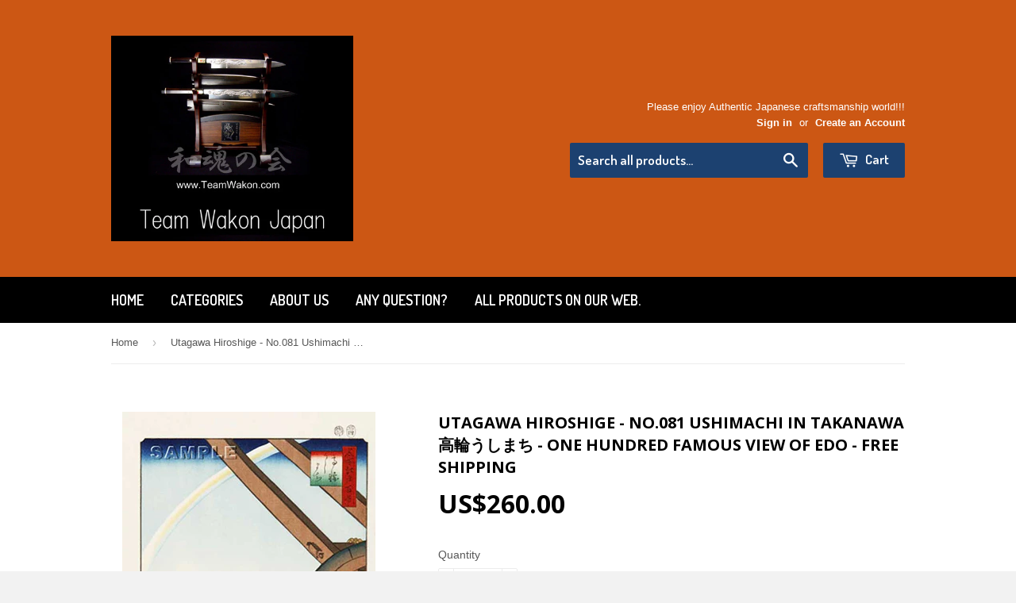

--- FILE ---
content_type: text/html; charset=utf-8
request_url: https://www.teamwakon.com/products/utagawa-hiroshige-no-081-ushimachi-in-takanawa-one-hundred-famous-view-of-edo
body_size: 27137
content:
<!doctype html>
<!--[if lt IE 7]><html class="no-js lt-ie9 lt-ie8 lt-ie7" lang="en"> <![endif]-->
<!--[if IE 7]><html class="no-js lt-ie9 lt-ie8" lang="en"> <![endif]-->
<!--[if IE 8]><html class="no-js lt-ie9" lang="en"> <![endif]-->
<!--[if IE 9 ]><html class="ie9 no-js"> <![endif]-->
<!--[if (gt IE 9)|!(IE)]><!--> <html class="no-touch no-js"> <!--<![endif]-->
<head>

  <!-- Basic page needs ================================================== -->
  <meta charset="utf-8">
  <meta http-equiv="X-UA-Compatible" content="IE=edge,chrome=1">

  

  <!-- Title and description ================================================== -->
  <title>
  Utagawa Hiroshige - No.081 Ushimachi in Takanawa 高輪うしまち - One hundred  &ndash; Magnificent Items from Japan (Team Wakon Japan)
  </title>

  
  <meta name="description" content="Artist Utagawa Hiroshige (1797~1858)       Japanese Woodblock Print  Name  No.081 Ushimachi in Takanawa  高輪うしまち From One Hundred Famous Views of Edo     In the early Edo period, oxcarts and laborers were brought from Kyoto to help with  development, and later they were allowed to settle near Sengaku-ji Temple, which is">
  

  <!-- Product meta ================================================== -->
  
  <meta property="og:type" content="product">
  <meta property="og:title" content="Utagawa Hiroshige - No.081 Ushimachi in Takanawa 高輪うしまち  - One hundred Famous View of Edo - Free shipping">
  
  <meta property="og:image" content="http://www.teamwakon.com/cdn/shop/products/2_ca9aaa92-9c1f-4ab8-a59a-4dd6f198f06a_grande.jpg?v=1507701960">
  <meta property="og:image:secure_url" content="https://www.teamwakon.com/cdn/shop/products/2_ca9aaa92-9c1f-4ab8-a59a-4dd6f198f06a_grande.jpg?v=1507701960">
  
  <meta property="og:price:amount" content="260.00">
  <meta property="og:price:currency" content="USD">


  <meta property="og:description" content="Artist Utagawa Hiroshige (1797~1858)       Japanese Woodblock Print  Name  No.081 Ushimachi in Takanawa  高輪うしまち From One Hundred Famous Views of Edo     In the early Edo period, oxcarts and laborers were brought from Kyoto to help with  development, and later they were allowed to settle near Sengaku-ji Temple, which is">

  <meta property="og:url" content="https://www.teamwakon.com/products/utagawa-hiroshige-no-081-ushimachi-in-takanawa-one-hundred-famous-view-of-edo">
  <meta property="og:site_name" content="Magnificent Items from Japan (Team Wakon Japan)">

  
  
  
  <meta name="twitter:site" content="@">


  <meta name="twitter:card" content="product">
  <meta name="twitter:title" content="Utagawa Hiroshige - No.081 Ushimachi in Takanawa 高輪うしまち  - One hundred Famous View of Edo - Free shipping">
  <meta name="twitter:description" content="Artist Utagawa Hiroshige (1797~1858)       Japanese Woodblock Print  Name  No.081 Ushimachi in Takanawa  高輪うしまち From One Hundred Famous Views of Edo     In the early Edo period, oxcarts and laborers were brought from Kyoto to help with  development, and later they were allowed to settle near Sengaku-ji Temple, which is how &quot;Ushimachi&quot; began. They were active at festivals and construction sites. A rainbow hangs in the sky, and offshore you can see Odaiba, which was built to deal with the Black Ships, foreshadowing the times of change at the end of the Edo period.     One Hundred Famous Views of Edo  is a series of ukiyo-e prints begun and largely completed by Utagawa Hiroshige (1797~1858)   Approx Image Size  Height 34.00 cm  x Width 22.00 cm (H 13.39&quot; x  W 8.661&quot;)   Date  These 120 woodblock prints">
  <meta name="twitter:image" content="https://www.teamwakon.com/cdn/shop/products/2_ca9aaa92-9c1f-4ab8-a59a-4dd6f198f06a_medium.jpg?v=1507701960">
  <meta name="twitter:image:width" content="240">
  <meta name="twitter:image:height" content="240">
  <meta name="twitter:label1" content="Price">
  <meta name="twitter:data1" content="$260.00">
  
  <meta name="twitter:label2" content="Brand">
  <meta name="twitter:data2" content="Utagawa Hiroshige">
  



  <!-- Helpers ================================================== -->
  <link rel="canonical" href="https://www.teamwakon.com/products/utagawa-hiroshige-no-081-ushimachi-in-takanawa-one-hundred-famous-view-of-edo">
  <meta name="viewport" content="width=device-width,initial-scale=1">

  
  <!-- Ajaxify Cart Plugin ================================================== -->
  <link href="//www.teamwakon.com/cdn/shop/t/10/assets/ajaxify.scss.css?v=112523363752939129311413343345" rel="stylesheet" type="text/css" media="all" />
  

  <!-- CSS ================================================== -->
  <link href="//www.teamwakon.com/cdn/shop/t/10/assets/timber.scss.css?v=92845550094857650421727337730" rel="stylesheet" type="text/css" media="all" />
  

  
    
    
    <link href="//fonts.googleapis.com/css?family=Open+Sans:700" rel="stylesheet" type="text/css" media="all" />
  


  
    
    
    <link href="//fonts.googleapis.com/css?family=Dosis:600" rel="stylesheet" type="text/css" media="all" />
  



  <!-- Header hook for plugins ================================================== -->
  <script>window.performance && window.performance.mark && window.performance.mark('shopify.content_for_header.start');</script><meta id="shopify-digital-wallet" name="shopify-digital-wallet" content="/6702217/digital_wallets/dialog">
<meta name="shopify-checkout-api-token" content="3c2a1810c98894c533232de4713846d4">
<link rel="alternate" type="application/json+oembed" href="https://www.teamwakon.com/products/utagawa-hiroshige-no-081-ushimachi-in-takanawa-one-hundred-famous-view-of-edo.oembed">
<script async="async" src="/checkouts/internal/preloads.js?locale=en-US"></script>
<link rel="preconnect" href="https://shop.app" crossorigin="anonymous">
<script async="async" src="https://shop.app/checkouts/internal/preloads.js?locale=en-US&shop_id=6702217" crossorigin="anonymous"></script>
<script id="apple-pay-shop-capabilities" type="application/json">{"shopId":6702217,"countryCode":"JP","currencyCode":"USD","merchantCapabilities":["supports3DS"],"merchantId":"gid:\/\/shopify\/Shop\/6702217","merchantName":"Magnificent Items from Japan (Team Wakon Japan)","requiredBillingContactFields":["postalAddress","email","phone"],"requiredShippingContactFields":["postalAddress","email","phone"],"shippingType":"shipping","supportedNetworks":["visa","masterCard","amex","jcb","discover"],"total":{"type":"pending","label":"Magnificent Items from Japan (Team Wakon Japan)","amount":"1.00"},"shopifyPaymentsEnabled":true,"supportsSubscriptions":true}</script>
<script id="shopify-features" type="application/json">{"accessToken":"3c2a1810c98894c533232de4713846d4","betas":["rich-media-storefront-analytics"],"domain":"www.teamwakon.com","predictiveSearch":true,"shopId":6702217,"locale":"en"}</script>
<script>var Shopify = Shopify || {};
Shopify.shop = "magnificent-items-from-japan.myshopify.com";
Shopify.locale = "en";
Shopify.currency = {"active":"USD","rate":"1.0"};
Shopify.country = "US";
Shopify.theme = {"name":"Supply","id":11499211,"schema_name":null,"schema_version":null,"theme_store_id":679,"role":"main"};
Shopify.theme.handle = "null";
Shopify.theme.style = {"id":null,"handle":null};
Shopify.cdnHost = "www.teamwakon.com/cdn";
Shopify.routes = Shopify.routes || {};
Shopify.routes.root = "/";</script>
<script type="module">!function(o){(o.Shopify=o.Shopify||{}).modules=!0}(window);</script>
<script>!function(o){function n(){var o=[];function n(){o.push(Array.prototype.slice.apply(arguments))}return n.q=o,n}var t=o.Shopify=o.Shopify||{};t.loadFeatures=n(),t.autoloadFeatures=n()}(window);</script>
<script>
  window.ShopifyPay = window.ShopifyPay || {};
  window.ShopifyPay.apiHost = "shop.app\/pay";
  window.ShopifyPay.redirectState = null;
</script>
<script id="shop-js-analytics" type="application/json">{"pageType":"product"}</script>
<script defer="defer" async type="module" src="//www.teamwakon.com/cdn/shopifycloud/shop-js/modules/v2/client.init-shop-cart-sync_BN7fPSNr.en.esm.js"></script>
<script defer="defer" async type="module" src="//www.teamwakon.com/cdn/shopifycloud/shop-js/modules/v2/chunk.common_Cbph3Kss.esm.js"></script>
<script defer="defer" async type="module" src="//www.teamwakon.com/cdn/shopifycloud/shop-js/modules/v2/chunk.modal_DKumMAJ1.esm.js"></script>
<script type="module">
  await import("//www.teamwakon.com/cdn/shopifycloud/shop-js/modules/v2/client.init-shop-cart-sync_BN7fPSNr.en.esm.js");
await import("//www.teamwakon.com/cdn/shopifycloud/shop-js/modules/v2/chunk.common_Cbph3Kss.esm.js");
await import("//www.teamwakon.com/cdn/shopifycloud/shop-js/modules/v2/chunk.modal_DKumMAJ1.esm.js");

  window.Shopify.SignInWithShop?.initShopCartSync?.({"fedCMEnabled":true,"windoidEnabled":true});

</script>
<script>
  window.Shopify = window.Shopify || {};
  if (!window.Shopify.featureAssets) window.Shopify.featureAssets = {};
  window.Shopify.featureAssets['shop-js'] = {"shop-cart-sync":["modules/v2/client.shop-cart-sync_CJVUk8Jm.en.esm.js","modules/v2/chunk.common_Cbph3Kss.esm.js","modules/v2/chunk.modal_DKumMAJ1.esm.js"],"init-fed-cm":["modules/v2/client.init-fed-cm_7Fvt41F4.en.esm.js","modules/v2/chunk.common_Cbph3Kss.esm.js","modules/v2/chunk.modal_DKumMAJ1.esm.js"],"init-shop-email-lookup-coordinator":["modules/v2/client.init-shop-email-lookup-coordinator_Cc088_bR.en.esm.js","modules/v2/chunk.common_Cbph3Kss.esm.js","modules/v2/chunk.modal_DKumMAJ1.esm.js"],"init-windoid":["modules/v2/client.init-windoid_hPopwJRj.en.esm.js","modules/v2/chunk.common_Cbph3Kss.esm.js","modules/v2/chunk.modal_DKumMAJ1.esm.js"],"shop-button":["modules/v2/client.shop-button_B0jaPSNF.en.esm.js","modules/v2/chunk.common_Cbph3Kss.esm.js","modules/v2/chunk.modal_DKumMAJ1.esm.js"],"shop-cash-offers":["modules/v2/client.shop-cash-offers_DPIskqss.en.esm.js","modules/v2/chunk.common_Cbph3Kss.esm.js","modules/v2/chunk.modal_DKumMAJ1.esm.js"],"shop-toast-manager":["modules/v2/client.shop-toast-manager_CK7RT69O.en.esm.js","modules/v2/chunk.common_Cbph3Kss.esm.js","modules/v2/chunk.modal_DKumMAJ1.esm.js"],"init-shop-cart-sync":["modules/v2/client.init-shop-cart-sync_BN7fPSNr.en.esm.js","modules/v2/chunk.common_Cbph3Kss.esm.js","modules/v2/chunk.modal_DKumMAJ1.esm.js"],"init-customer-accounts-sign-up":["modules/v2/client.init-customer-accounts-sign-up_CfPf4CXf.en.esm.js","modules/v2/client.shop-login-button_DeIztwXF.en.esm.js","modules/v2/chunk.common_Cbph3Kss.esm.js","modules/v2/chunk.modal_DKumMAJ1.esm.js"],"pay-button":["modules/v2/client.pay-button_CgIwFSYN.en.esm.js","modules/v2/chunk.common_Cbph3Kss.esm.js","modules/v2/chunk.modal_DKumMAJ1.esm.js"],"init-customer-accounts":["modules/v2/client.init-customer-accounts_DQ3x16JI.en.esm.js","modules/v2/client.shop-login-button_DeIztwXF.en.esm.js","modules/v2/chunk.common_Cbph3Kss.esm.js","modules/v2/chunk.modal_DKumMAJ1.esm.js"],"avatar":["modules/v2/client.avatar_BTnouDA3.en.esm.js"],"init-shop-for-new-customer-accounts":["modules/v2/client.init-shop-for-new-customer-accounts_CsZy_esa.en.esm.js","modules/v2/client.shop-login-button_DeIztwXF.en.esm.js","modules/v2/chunk.common_Cbph3Kss.esm.js","modules/v2/chunk.modal_DKumMAJ1.esm.js"],"shop-follow-button":["modules/v2/client.shop-follow-button_BRMJjgGd.en.esm.js","modules/v2/chunk.common_Cbph3Kss.esm.js","modules/v2/chunk.modal_DKumMAJ1.esm.js"],"checkout-modal":["modules/v2/client.checkout-modal_B9Drz_yf.en.esm.js","modules/v2/chunk.common_Cbph3Kss.esm.js","modules/v2/chunk.modal_DKumMAJ1.esm.js"],"shop-login-button":["modules/v2/client.shop-login-button_DeIztwXF.en.esm.js","modules/v2/chunk.common_Cbph3Kss.esm.js","modules/v2/chunk.modal_DKumMAJ1.esm.js"],"lead-capture":["modules/v2/client.lead-capture_DXYzFM3R.en.esm.js","modules/v2/chunk.common_Cbph3Kss.esm.js","modules/v2/chunk.modal_DKumMAJ1.esm.js"],"shop-login":["modules/v2/client.shop-login_CA5pJqmO.en.esm.js","modules/v2/chunk.common_Cbph3Kss.esm.js","modules/v2/chunk.modal_DKumMAJ1.esm.js"],"payment-terms":["modules/v2/client.payment-terms_BxzfvcZJ.en.esm.js","modules/v2/chunk.common_Cbph3Kss.esm.js","modules/v2/chunk.modal_DKumMAJ1.esm.js"]};
</script>
<script id="__st">var __st={"a":6702217,"offset":32400,"reqid":"22f054e6-50e4-4f61-8797-03cfb533ce7a-1769892523","pageurl":"www.teamwakon.com\/products\/utagawa-hiroshige-no-081-ushimachi-in-takanawa-one-hundred-famous-view-of-edo","u":"02a445b20b60","p":"product","rtyp":"product","rid":5433991494};</script>
<script>window.ShopifyPaypalV4VisibilityTracking = true;</script>
<script id="captcha-bootstrap">!function(){'use strict';const t='contact',e='account',n='new_comment',o=[[t,t],['blogs',n],['comments',n],[t,'customer']],c=[[e,'customer_login'],[e,'guest_login'],[e,'recover_customer_password'],[e,'create_customer']],r=t=>t.map((([t,e])=>`form[action*='/${t}']:not([data-nocaptcha='true']) input[name='form_type'][value='${e}']`)).join(','),a=t=>()=>t?[...document.querySelectorAll(t)].map((t=>t.form)):[];function s(){const t=[...o],e=r(t);return a(e)}const i='password',u='form_key',d=['recaptcha-v3-token','g-recaptcha-response','h-captcha-response',i],f=()=>{try{return window.sessionStorage}catch{return}},m='__shopify_v',_=t=>t.elements[u];function p(t,e,n=!1){try{const o=window.sessionStorage,c=JSON.parse(o.getItem(e)),{data:r}=function(t){const{data:e,action:n}=t;return t[m]||n?{data:e,action:n}:{data:t,action:n}}(c);for(const[e,n]of Object.entries(r))t.elements[e]&&(t.elements[e].value=n);n&&o.removeItem(e)}catch(o){console.error('form repopulation failed',{error:o})}}const l='form_type',E='cptcha';function T(t){t.dataset[E]=!0}const w=window,h=w.document,L='Shopify',v='ce_forms',y='captcha';let A=!1;((t,e)=>{const n=(g='f06e6c50-85a8-45c8-87d0-21a2b65856fe',I='https://cdn.shopify.com/shopifycloud/storefront-forms-hcaptcha/ce_storefront_forms_captcha_hcaptcha.v1.5.2.iife.js',D={infoText:'Protected by hCaptcha',privacyText:'Privacy',termsText:'Terms'},(t,e,n)=>{const o=w[L][v],c=o.bindForm;if(c)return c(t,g,e,D).then(n);var r;o.q.push([[t,g,e,D],n]),r=I,A||(h.body.append(Object.assign(h.createElement('script'),{id:'captcha-provider',async:!0,src:r})),A=!0)});var g,I,D;w[L]=w[L]||{},w[L][v]=w[L][v]||{},w[L][v].q=[],w[L][y]=w[L][y]||{},w[L][y].protect=function(t,e){n(t,void 0,e),T(t)},Object.freeze(w[L][y]),function(t,e,n,w,h,L){const[v,y,A,g]=function(t,e,n){const i=e?o:[],u=t?c:[],d=[...i,...u],f=r(d),m=r(i),_=r(d.filter((([t,e])=>n.includes(e))));return[a(f),a(m),a(_),s()]}(w,h,L),I=t=>{const e=t.target;return e instanceof HTMLFormElement?e:e&&e.form},D=t=>v().includes(t);t.addEventListener('submit',(t=>{const e=I(t);if(!e)return;const n=D(e)&&!e.dataset.hcaptchaBound&&!e.dataset.recaptchaBound,o=_(e),c=g().includes(e)&&(!o||!o.value);(n||c)&&t.preventDefault(),c&&!n&&(function(t){try{if(!f())return;!function(t){const e=f();if(!e)return;const n=_(t);if(!n)return;const o=n.value;o&&e.removeItem(o)}(t);const e=Array.from(Array(32),(()=>Math.random().toString(36)[2])).join('');!function(t,e){_(t)||t.append(Object.assign(document.createElement('input'),{type:'hidden',name:u})),t.elements[u].value=e}(t,e),function(t,e){const n=f();if(!n)return;const o=[...t.querySelectorAll(`input[type='${i}']`)].map((({name:t})=>t)),c=[...d,...o],r={};for(const[a,s]of new FormData(t).entries())c.includes(a)||(r[a]=s);n.setItem(e,JSON.stringify({[m]:1,action:t.action,data:r}))}(t,e)}catch(e){console.error('failed to persist form',e)}}(e),e.submit())}));const S=(t,e)=>{t&&!t.dataset[E]&&(n(t,e.some((e=>e===t))),T(t))};for(const o of['focusin','change'])t.addEventListener(o,(t=>{const e=I(t);D(e)&&S(e,y())}));const B=e.get('form_key'),M=e.get(l),P=B&&M;t.addEventListener('DOMContentLoaded',(()=>{const t=y();if(P)for(const e of t)e.elements[l].value===M&&p(e,B);[...new Set([...A(),...v().filter((t=>'true'===t.dataset.shopifyCaptcha))])].forEach((e=>S(e,t)))}))}(h,new URLSearchParams(w.location.search),n,t,e,['guest_login'])})(!0,!0)}();</script>
<script integrity="sha256-4kQ18oKyAcykRKYeNunJcIwy7WH5gtpwJnB7kiuLZ1E=" data-source-attribution="shopify.loadfeatures" defer="defer" src="//www.teamwakon.com/cdn/shopifycloud/storefront/assets/storefront/load_feature-a0a9edcb.js" crossorigin="anonymous"></script>
<script crossorigin="anonymous" defer="defer" src="//www.teamwakon.com/cdn/shopifycloud/storefront/assets/shopify_pay/storefront-65b4c6d7.js?v=20250812"></script>
<script data-source-attribution="shopify.dynamic_checkout.dynamic.init">var Shopify=Shopify||{};Shopify.PaymentButton=Shopify.PaymentButton||{isStorefrontPortableWallets:!0,init:function(){window.Shopify.PaymentButton.init=function(){};var t=document.createElement("script");t.src="https://www.teamwakon.com/cdn/shopifycloud/portable-wallets/latest/portable-wallets.en.js",t.type="module",document.head.appendChild(t)}};
</script>
<script data-source-attribution="shopify.dynamic_checkout.buyer_consent">
  function portableWalletsHideBuyerConsent(e){var t=document.getElementById("shopify-buyer-consent"),n=document.getElementById("shopify-subscription-policy-button");t&&n&&(t.classList.add("hidden"),t.setAttribute("aria-hidden","true"),n.removeEventListener("click",e))}function portableWalletsShowBuyerConsent(e){var t=document.getElementById("shopify-buyer-consent"),n=document.getElementById("shopify-subscription-policy-button");t&&n&&(t.classList.remove("hidden"),t.removeAttribute("aria-hidden"),n.addEventListener("click",e))}window.Shopify?.PaymentButton&&(window.Shopify.PaymentButton.hideBuyerConsent=portableWalletsHideBuyerConsent,window.Shopify.PaymentButton.showBuyerConsent=portableWalletsShowBuyerConsent);
</script>
<script data-source-attribution="shopify.dynamic_checkout.cart.bootstrap">document.addEventListener("DOMContentLoaded",(function(){function t(){return document.querySelector("shopify-accelerated-checkout-cart, shopify-accelerated-checkout")}if(t())Shopify.PaymentButton.init();else{new MutationObserver((function(e,n){t()&&(Shopify.PaymentButton.init(),n.disconnect())})).observe(document.body,{childList:!0,subtree:!0})}}));
</script>
<link id="shopify-accelerated-checkout-styles" rel="stylesheet" media="screen" href="https://www.teamwakon.com/cdn/shopifycloud/portable-wallets/latest/accelerated-checkout-backwards-compat.css" crossorigin="anonymous">
<style id="shopify-accelerated-checkout-cart">
        #shopify-buyer-consent {
  margin-top: 1em;
  display: inline-block;
  width: 100%;
}

#shopify-buyer-consent.hidden {
  display: none;
}

#shopify-subscription-policy-button {
  background: none;
  border: none;
  padding: 0;
  text-decoration: underline;
  font-size: inherit;
  cursor: pointer;
}

#shopify-subscription-policy-button::before {
  box-shadow: none;
}

      </style>

<script>window.performance && window.performance.mark && window.performance.mark('shopify.content_for_header.end');</script>

  

<!--[if lt IE 9]>
<script src="//html5shiv.googlecode.com/svn/trunk/html5.js" type="text/javascript"></script>
<script src="//www.teamwakon.com/cdn/shop/t/10/assets/respond.min.js?v=52248677837542619231413337722" type="text/javascript"></script>
<link href="//www.teamwakon.com/cdn/shop/t/10/assets/respond-proxy.html" id="respond-proxy" rel="respond-proxy" />
<link href="//www.teamwakon.com/search?q=46c4cf4a80291cd33bb22210e14f2a52" id="respond-redirect" rel="respond-redirect" />
<script src="//www.teamwakon.com/search?q=46c4cf4a80291cd33bb22210e14f2a52" type="text/javascript"></script>
<![endif]-->


  
  

  <script src="//ajax.googleapis.com/ajax/libs/jquery/1.11.0/jquery.min.js" type="text/javascript"></script>
  <script src="//www.teamwakon.com/cdn/shop/t/10/assets/modernizr.min.js?v=26620055551102246001413337721" type="text/javascript"></script>

<!-- BEGIN app block: shopify://apps/judge-me-reviews/blocks/judgeme_core/61ccd3b1-a9f2-4160-9fe9-4fec8413e5d8 --><!-- Start of Judge.me Core -->






<link rel="dns-prefetch" href="https://cdnwidget.judge.me">
<link rel="dns-prefetch" href="https://cdn.judge.me">
<link rel="dns-prefetch" href="https://cdn1.judge.me">
<link rel="dns-prefetch" href="https://api.judge.me">

<script data-cfasync='false' class='jdgm-settings-script'>window.jdgmSettings={"pagination":5,"disable_web_reviews":false,"badge_no_review_text":"No reviews","badge_n_reviews_text":"{{ n }} review/reviews","hide_badge_preview_if_no_reviews":true,"badge_hide_text":false,"enforce_center_preview_badge":false,"widget_title":"Customer Reviews","widget_open_form_text":"Write a review","widget_close_form_text":"Cancel review","widget_refresh_page_text":"Refresh page","widget_summary_text":"Based on {{ number_of_reviews }} review/reviews","widget_no_review_text":"Be the first to write a review","widget_name_field_text":"Display name","widget_verified_name_field_text":"Verified Name (public)","widget_name_placeholder_text":"Display name","widget_required_field_error_text":"This field is required.","widget_email_field_text":"Email address","widget_verified_email_field_text":"Verified Email (private, can not be edited)","widget_email_placeholder_text":"Your email address","widget_email_field_error_text":"Please enter a valid email address.","widget_rating_field_text":"Rating","widget_review_title_field_text":"Review Title","widget_review_title_placeholder_text":"Give your review a title","widget_review_body_field_text":"Review content","widget_review_body_placeholder_text":"Start writing here...","widget_pictures_field_text":"Picture/Video (optional)","widget_submit_review_text":"Submit Review","widget_submit_verified_review_text":"Submit Verified Review","widget_submit_success_msg_with_auto_publish":"Thank you! Please refresh the page in a few moments to see your review. You can remove or edit your review by logging into \u003ca href='https://judge.me/login' target='_blank' rel='nofollow noopener'\u003eJudge.me\u003c/a\u003e","widget_submit_success_msg_no_auto_publish":"Thank you! Your review will be published as soon as it is approved by the shop admin. You can remove or edit your review by logging into \u003ca href='https://judge.me/login' target='_blank' rel='nofollow noopener'\u003eJudge.me\u003c/a\u003e","widget_show_default_reviews_out_of_total_text":"Showing {{ n_reviews_shown }} out of {{ n_reviews }} reviews.","widget_show_all_link_text":"Show all","widget_show_less_link_text":"Show less","widget_author_said_text":"{{ reviewer_name }} said:","widget_days_text":"{{ n }} days ago","widget_weeks_text":"{{ n }} week/weeks ago","widget_months_text":"{{ n }} month/months ago","widget_years_text":"{{ n }} year/years ago","widget_yesterday_text":"Yesterday","widget_today_text":"Today","widget_replied_text":"\u003e\u003e {{ shop_name }} replied:","widget_read_more_text":"Read more","widget_reviewer_name_as_initial":"","widget_rating_filter_color":"#fbcd0a","widget_rating_filter_see_all_text":"See all reviews","widget_sorting_most_recent_text":"Most Recent","widget_sorting_highest_rating_text":"Highest Rating","widget_sorting_lowest_rating_text":"Lowest Rating","widget_sorting_with_pictures_text":"Only Pictures","widget_sorting_most_helpful_text":"Most Helpful","widget_open_question_form_text":"Ask a question","widget_reviews_subtab_text":"Reviews","widget_questions_subtab_text":"Questions","widget_question_label_text":"Question","widget_answer_label_text":"Answer","widget_question_placeholder_text":"Write your question here","widget_submit_question_text":"Submit Question","widget_question_submit_success_text":"Thank you for your question! We will notify you once it gets answered.","verified_badge_text":"Verified","verified_badge_bg_color":"","verified_badge_text_color":"","verified_badge_placement":"left-of-reviewer-name","widget_review_max_height":"","widget_hide_border":false,"widget_social_share":false,"widget_thumb":false,"widget_review_location_show":false,"widget_location_format":"","all_reviews_include_out_of_store_products":true,"all_reviews_out_of_store_text":"(out of store)","all_reviews_pagination":100,"all_reviews_product_name_prefix_text":"about","enable_review_pictures":true,"enable_question_anwser":false,"widget_theme":"default","review_date_format":"mm/dd/yyyy","default_sort_method":"most-recent","widget_product_reviews_subtab_text":"Product Reviews","widget_shop_reviews_subtab_text":"Shop Reviews","widget_other_products_reviews_text":"Reviews for other products","widget_store_reviews_subtab_text":"Store reviews","widget_no_store_reviews_text":"This store hasn't received any reviews yet","widget_web_restriction_product_reviews_text":"This product hasn't received any reviews yet","widget_no_items_text":"No items found","widget_show_more_text":"Show more","widget_write_a_store_review_text":"Write a Store Review","widget_other_languages_heading":"Reviews in Other Languages","widget_translate_review_text":"Translate review to {{ language }}","widget_translating_review_text":"Translating...","widget_show_original_translation_text":"Show original ({{ language }})","widget_translate_review_failed_text":"Review couldn't be translated.","widget_translate_review_retry_text":"Retry","widget_translate_review_try_again_later_text":"Try again later","show_product_url_for_grouped_product":false,"widget_sorting_pictures_first_text":"Pictures First","show_pictures_on_all_rev_page_mobile":false,"show_pictures_on_all_rev_page_desktop":false,"floating_tab_hide_mobile_install_preference":false,"floating_tab_button_name":"★ Reviews","floating_tab_title":"Let customers speak for us","floating_tab_button_color":"","floating_tab_button_background_color":"","floating_tab_url":"","floating_tab_url_enabled":false,"floating_tab_tab_style":"text","all_reviews_text_badge_text":"Customers rate us {{ shop.metafields.judgeme.all_reviews_rating | round: 1 }}/5 based on {{ shop.metafields.judgeme.all_reviews_count }} reviews.","all_reviews_text_badge_text_branded_style":"{{ shop.metafields.judgeme.all_reviews_rating | round: 1 }} out of 5 stars based on {{ shop.metafields.judgeme.all_reviews_count }} reviews","is_all_reviews_text_badge_a_link":false,"show_stars_for_all_reviews_text_badge":false,"all_reviews_text_badge_url":"","all_reviews_text_style":"branded","all_reviews_text_color_style":"judgeme_brand_color","all_reviews_text_color":"#108474","all_reviews_text_show_jm_brand":true,"featured_carousel_show_header":true,"featured_carousel_title":"Let customers speak for us","testimonials_carousel_title":"Customers are saying","videos_carousel_title":"Real customer stories","cards_carousel_title":"Customers are saying","featured_carousel_count_text":"from {{ n }} reviews","featured_carousel_add_link_to_all_reviews_page":false,"featured_carousel_url":"","featured_carousel_show_images":true,"featured_carousel_autoslide_interval":5,"featured_carousel_arrows_on_the_sides":false,"featured_carousel_height":250,"featured_carousel_width":80,"featured_carousel_image_size":0,"featured_carousel_image_height":250,"featured_carousel_arrow_color":"#eeeeee","verified_count_badge_style":"branded","verified_count_badge_orientation":"horizontal","verified_count_badge_color_style":"judgeme_brand_color","verified_count_badge_color":"#108474","is_verified_count_badge_a_link":false,"verified_count_badge_url":"","verified_count_badge_show_jm_brand":true,"widget_rating_preset_default":5,"widget_first_sub_tab":"product-reviews","widget_show_histogram":true,"widget_histogram_use_custom_color":false,"widget_pagination_use_custom_color":false,"widget_star_use_custom_color":false,"widget_verified_badge_use_custom_color":false,"widget_write_review_use_custom_color":false,"picture_reminder_submit_button":"Upload Pictures","enable_review_videos":false,"mute_video_by_default":false,"widget_sorting_videos_first_text":"Videos First","widget_review_pending_text":"Pending","featured_carousel_items_for_large_screen":3,"social_share_options_order":"Facebook,Twitter","remove_microdata_snippet":false,"disable_json_ld":false,"enable_json_ld_products":false,"preview_badge_show_question_text":false,"preview_badge_no_question_text":"No questions","preview_badge_n_question_text":"{{ number_of_questions }} question/questions","qa_badge_show_icon":false,"qa_badge_position":"same-row","remove_judgeme_branding":false,"widget_add_search_bar":false,"widget_search_bar_placeholder":"Search","widget_sorting_verified_only_text":"Verified only","featured_carousel_theme":"default","featured_carousel_show_rating":true,"featured_carousel_show_title":true,"featured_carousel_show_body":true,"featured_carousel_show_date":false,"featured_carousel_show_reviewer":true,"featured_carousel_show_product":false,"featured_carousel_header_background_color":"#108474","featured_carousel_header_text_color":"#ffffff","featured_carousel_name_product_separator":"reviewed","featured_carousel_full_star_background":"#108474","featured_carousel_empty_star_background":"#dadada","featured_carousel_vertical_theme_background":"#f9fafb","featured_carousel_verified_badge_enable":true,"featured_carousel_verified_badge_color":"#108474","featured_carousel_border_style":"round","featured_carousel_review_line_length_limit":3,"featured_carousel_more_reviews_button_text":"Read more reviews","featured_carousel_view_product_button_text":"View product","all_reviews_page_load_reviews_on":"scroll","all_reviews_page_load_more_text":"Load More Reviews","disable_fb_tab_reviews":false,"enable_ajax_cdn_cache":false,"widget_advanced_speed_features":5,"widget_public_name_text":"displayed publicly like","default_reviewer_name":"John Smith","default_reviewer_name_has_non_latin":true,"widget_reviewer_anonymous":"Anonymous","medals_widget_title":"Judge.me Review Medals","medals_widget_background_color":"#f9fafb","medals_widget_position":"footer_all_pages","medals_widget_border_color":"#f9fafb","medals_widget_verified_text_position":"left","medals_widget_use_monochromatic_version":false,"medals_widget_elements_color":"#108474","show_reviewer_avatar":true,"widget_invalid_yt_video_url_error_text":"Not a YouTube video URL","widget_max_length_field_error_text":"Please enter no more than {0} characters.","widget_show_country_flag":false,"widget_show_collected_via_shop_app":true,"widget_verified_by_shop_badge_style":"light","widget_verified_by_shop_text":"Verified by Shop","widget_show_photo_gallery":false,"widget_load_with_code_splitting":true,"widget_ugc_install_preference":false,"widget_ugc_title":"Made by us, Shared by you","widget_ugc_subtitle":"Tag us to see your picture featured in our page","widget_ugc_arrows_color":"#ffffff","widget_ugc_primary_button_text":"Buy Now","widget_ugc_primary_button_background_color":"#108474","widget_ugc_primary_button_text_color":"#ffffff","widget_ugc_primary_button_border_width":"0","widget_ugc_primary_button_border_style":"none","widget_ugc_primary_button_border_color":"#108474","widget_ugc_primary_button_border_radius":"25","widget_ugc_secondary_button_text":"Load More","widget_ugc_secondary_button_background_color":"#ffffff","widget_ugc_secondary_button_text_color":"#108474","widget_ugc_secondary_button_border_width":"2","widget_ugc_secondary_button_border_style":"solid","widget_ugc_secondary_button_border_color":"#108474","widget_ugc_secondary_button_border_radius":"25","widget_ugc_reviews_button_text":"View Reviews","widget_ugc_reviews_button_background_color":"#ffffff","widget_ugc_reviews_button_text_color":"#108474","widget_ugc_reviews_button_border_width":"2","widget_ugc_reviews_button_border_style":"solid","widget_ugc_reviews_button_border_color":"#108474","widget_ugc_reviews_button_border_radius":"25","widget_ugc_reviews_button_link_to":"judgeme-reviews-page","widget_ugc_show_post_date":true,"widget_ugc_max_width":"800","widget_rating_metafield_value_type":true,"widget_primary_color":"#108474","widget_enable_secondary_color":false,"widget_secondary_color":"#edf5f5","widget_summary_average_rating_text":"{{ average_rating }} out of 5","widget_media_grid_title":"Customer photos \u0026 videos","widget_media_grid_see_more_text":"See more","widget_round_style":false,"widget_show_product_medals":true,"widget_verified_by_judgeme_text":"Verified by Judge.me","widget_show_store_medals":true,"widget_verified_by_judgeme_text_in_store_medals":"Verified by Judge.me","widget_media_field_exceed_quantity_message":"Sorry, we can only accept {{ max_media }} for one review.","widget_media_field_exceed_limit_message":"{{ file_name }} is too large, please select a {{ media_type }} less than {{ size_limit }}MB.","widget_review_submitted_text":"Review Submitted!","widget_question_submitted_text":"Question Submitted!","widget_close_form_text_question":"Cancel","widget_write_your_answer_here_text":"Write your answer here","widget_enabled_branded_link":true,"widget_show_collected_by_judgeme":true,"widget_reviewer_name_color":"","widget_write_review_text_color":"","widget_write_review_bg_color":"","widget_collected_by_judgeme_text":"collected by Judge.me","widget_pagination_type":"standard","widget_load_more_text":"Load More","widget_load_more_color":"#108474","widget_full_review_text":"Full Review","widget_read_more_reviews_text":"Read More Reviews","widget_read_questions_text":"Read Questions","widget_questions_and_answers_text":"Questions \u0026 Answers","widget_verified_by_text":"Verified by","widget_verified_text":"Verified","widget_number_of_reviews_text":"{{ number_of_reviews }} reviews","widget_back_button_text":"Back","widget_next_button_text":"Next","widget_custom_forms_filter_button":"Filters","custom_forms_style":"horizontal","widget_show_review_information":false,"how_reviews_are_collected":"How reviews are collected?","widget_show_review_keywords":false,"widget_gdpr_statement":"How we use your data: We'll only contact you about the review you left, and only if necessary. By submitting your review, you agree to Judge.me's \u003ca href='https://judge.me/terms' target='_blank' rel='nofollow noopener'\u003eterms\u003c/a\u003e, \u003ca href='https://judge.me/privacy' target='_blank' rel='nofollow noopener'\u003eprivacy\u003c/a\u003e and \u003ca href='https://judge.me/content-policy' target='_blank' rel='nofollow noopener'\u003econtent\u003c/a\u003e policies.","widget_multilingual_sorting_enabled":false,"widget_translate_review_content_enabled":false,"widget_translate_review_content_method":"manual","popup_widget_review_selection":"automatically_with_pictures","popup_widget_round_border_style":true,"popup_widget_show_title":true,"popup_widget_show_body":true,"popup_widget_show_reviewer":false,"popup_widget_show_product":true,"popup_widget_show_pictures":true,"popup_widget_use_review_picture":true,"popup_widget_show_on_home_page":true,"popup_widget_show_on_product_page":true,"popup_widget_show_on_collection_page":true,"popup_widget_show_on_cart_page":true,"popup_widget_position":"bottom_left","popup_widget_first_review_delay":5,"popup_widget_duration":5,"popup_widget_interval":5,"popup_widget_review_count":5,"popup_widget_hide_on_mobile":true,"review_snippet_widget_round_border_style":true,"review_snippet_widget_card_color":"#FFFFFF","review_snippet_widget_slider_arrows_background_color":"#FFFFFF","review_snippet_widget_slider_arrows_color":"#000000","review_snippet_widget_star_color":"#108474","show_product_variant":false,"all_reviews_product_variant_label_text":"Variant: ","widget_show_verified_branding":true,"widget_ai_summary_title":"Customers say","widget_ai_summary_disclaimer":"AI-powered review summary based on recent customer reviews","widget_show_ai_summary":false,"widget_show_ai_summary_bg":false,"widget_show_review_title_input":true,"redirect_reviewers_invited_via_email":"review_widget","request_store_review_after_product_review":false,"request_review_other_products_in_order":false,"review_form_color_scheme":"default","review_form_corner_style":"square","review_form_star_color":{},"review_form_text_color":"#333333","review_form_background_color":"#ffffff","review_form_field_background_color":"#fafafa","review_form_button_color":{},"review_form_button_text_color":"#ffffff","review_form_modal_overlay_color":"#000000","review_content_screen_title_text":"How would you rate this product?","review_content_introduction_text":"We would love it if you would share a bit about your experience.","store_review_form_title_text":"How would you rate this store?","store_review_form_introduction_text":"We would love it if you would share a bit about your experience.","show_review_guidance_text":true,"one_star_review_guidance_text":"Poor","five_star_review_guidance_text":"Great","customer_information_screen_title_text":"About you","customer_information_introduction_text":"Please tell us more about you.","custom_questions_screen_title_text":"Your experience in more detail","custom_questions_introduction_text":"Here are a few questions to help us understand more about your experience.","review_submitted_screen_title_text":"Thanks for your review!","review_submitted_screen_thank_you_text":"We are processing it and it will appear on the store soon.","review_submitted_screen_email_verification_text":"Please confirm your email by clicking the link we just sent you. This helps us keep reviews authentic.","review_submitted_request_store_review_text":"Would you like to share your experience of shopping with us?","review_submitted_review_other_products_text":"Would you like to review these products?","store_review_screen_title_text":"Would you like to share your experience of shopping with us?","store_review_introduction_text":"We value your feedback and use it to improve. Please share any thoughts or suggestions you have.","reviewer_media_screen_title_picture_text":"Share a picture","reviewer_media_introduction_picture_text":"Upload a photo to support your review.","reviewer_media_screen_title_video_text":"Share a video","reviewer_media_introduction_video_text":"Upload a video to support your review.","reviewer_media_screen_title_picture_or_video_text":"Share a picture or video","reviewer_media_introduction_picture_or_video_text":"Upload a photo or video to support your review.","reviewer_media_youtube_url_text":"Paste your Youtube URL here","advanced_settings_next_step_button_text":"Next","advanced_settings_close_review_button_text":"Close","modal_write_review_flow":false,"write_review_flow_required_text":"Required","write_review_flow_privacy_message_text":"We respect your privacy.","write_review_flow_anonymous_text":"Post review as anonymous","write_review_flow_visibility_text":"This won't be visible to other customers.","write_review_flow_multiple_selection_help_text":"Select as many as you like","write_review_flow_single_selection_help_text":"Select one option","write_review_flow_required_field_error_text":"This field is required","write_review_flow_invalid_email_error_text":"Please enter a valid email address","write_review_flow_max_length_error_text":"Max. {{ max_length }} characters.","write_review_flow_media_upload_text":"\u003cb\u003eClick to upload\u003c/b\u003e or drag and drop","write_review_flow_gdpr_statement":"We'll only contact you about your review if necessary. By submitting your review, you agree to our \u003ca href='https://judge.me/terms' target='_blank' rel='nofollow noopener'\u003eterms and conditions\u003c/a\u003e and \u003ca href='https://judge.me/privacy' target='_blank' rel='nofollow noopener'\u003eprivacy policy\u003c/a\u003e.","rating_only_reviews_enabled":false,"show_negative_reviews_help_screen":false,"new_review_flow_help_screen_rating_threshold":3,"negative_review_resolution_screen_title_text":"Tell us more","negative_review_resolution_text":"Your experience matters to us. If there were issues with your purchase, we're here to help. Feel free to reach out to us, we'd love the opportunity to make things right.","negative_review_resolution_button_text":"Contact us","negative_review_resolution_proceed_with_review_text":"Leave a review","negative_review_resolution_subject":"Issue with purchase from {{ shop_name }}.{{ order_name }}","preview_badge_collection_page_install_status":false,"widget_review_custom_css":"","preview_badge_custom_css":"","preview_badge_stars_count":"5-stars","featured_carousel_custom_css":"","floating_tab_custom_css":"","all_reviews_widget_custom_css":"","medals_widget_custom_css":"","verified_badge_custom_css":"","all_reviews_text_custom_css":"","transparency_badges_collected_via_store_invite":false,"transparency_badges_from_another_provider":false,"transparency_badges_collected_from_store_visitor":false,"transparency_badges_collected_by_verified_review_provider":false,"transparency_badges_earned_reward":false,"transparency_badges_collected_via_store_invite_text":"Review collected via store invitation","transparency_badges_from_another_provider_text":"Review collected from another provider","transparency_badges_collected_from_store_visitor_text":"Review collected from a store visitor","transparency_badges_written_in_google_text":"Review written in Google","transparency_badges_written_in_etsy_text":"Review written in Etsy","transparency_badges_written_in_shop_app_text":"Review written in Shop App","transparency_badges_earned_reward_text":"Review earned a reward for future purchase","product_review_widget_per_page":10,"widget_store_review_label_text":"Review about the store","checkout_comment_extension_title_on_product_page":"Customer Comments","checkout_comment_extension_num_latest_comment_show":5,"checkout_comment_extension_format":"name_and_timestamp","checkout_comment_customer_name":"last_initial","checkout_comment_comment_notification":true,"preview_badge_collection_page_install_preference":false,"preview_badge_home_page_install_preference":false,"preview_badge_product_page_install_preference":false,"review_widget_install_preference":"","review_carousel_install_preference":false,"floating_reviews_tab_install_preference":"none","verified_reviews_count_badge_install_preference":false,"all_reviews_text_install_preference":false,"review_widget_best_location":false,"judgeme_medals_install_preference":false,"review_widget_revamp_enabled":false,"review_widget_qna_enabled":false,"review_widget_header_theme":"minimal","review_widget_widget_title_enabled":true,"review_widget_header_text_size":"medium","review_widget_header_text_weight":"regular","review_widget_average_rating_style":"compact","review_widget_bar_chart_enabled":true,"review_widget_bar_chart_type":"numbers","review_widget_bar_chart_style":"standard","review_widget_expanded_media_gallery_enabled":false,"review_widget_reviews_section_theme":"standard","review_widget_image_style":"thumbnails","review_widget_review_image_ratio":"square","review_widget_stars_size":"medium","review_widget_verified_badge":"standard_text","review_widget_review_title_text_size":"medium","review_widget_review_text_size":"medium","review_widget_review_text_length":"medium","review_widget_number_of_columns_desktop":3,"review_widget_carousel_transition_speed":5,"review_widget_custom_questions_answers_display":"always","review_widget_button_text_color":"#FFFFFF","review_widget_text_color":"#000000","review_widget_lighter_text_color":"#7B7B7B","review_widget_corner_styling":"soft","review_widget_review_word_singular":"review","review_widget_review_word_plural":"reviews","review_widget_voting_label":"Helpful?","review_widget_shop_reply_label":"Reply from {{ shop_name }}:","review_widget_filters_title":"Filters","qna_widget_question_word_singular":"Question","qna_widget_question_word_plural":"Questions","qna_widget_answer_reply_label":"Answer from {{ answerer_name }}:","qna_content_screen_title_text":"Ask a question about this product","qna_widget_question_required_field_error_text":"Please enter your question.","qna_widget_flow_gdpr_statement":"We'll only contact you about your question if necessary. By submitting your question, you agree to our \u003ca href='https://judge.me/terms' target='_blank' rel='nofollow noopener'\u003eterms and conditions\u003c/a\u003e and \u003ca href='https://judge.me/privacy' target='_blank' rel='nofollow noopener'\u003eprivacy policy\u003c/a\u003e.","qna_widget_question_submitted_text":"Thanks for your question!","qna_widget_close_form_text_question":"Close","qna_widget_question_submit_success_text":"We’ll notify you by email when your question is answered.","all_reviews_widget_v2025_enabled":false,"all_reviews_widget_v2025_header_theme":"default","all_reviews_widget_v2025_widget_title_enabled":true,"all_reviews_widget_v2025_header_text_size":"medium","all_reviews_widget_v2025_header_text_weight":"regular","all_reviews_widget_v2025_average_rating_style":"compact","all_reviews_widget_v2025_bar_chart_enabled":true,"all_reviews_widget_v2025_bar_chart_type":"numbers","all_reviews_widget_v2025_bar_chart_style":"standard","all_reviews_widget_v2025_expanded_media_gallery_enabled":false,"all_reviews_widget_v2025_show_store_medals":true,"all_reviews_widget_v2025_show_photo_gallery":true,"all_reviews_widget_v2025_show_review_keywords":false,"all_reviews_widget_v2025_show_ai_summary":false,"all_reviews_widget_v2025_show_ai_summary_bg":false,"all_reviews_widget_v2025_add_search_bar":false,"all_reviews_widget_v2025_default_sort_method":"most-recent","all_reviews_widget_v2025_reviews_per_page":10,"all_reviews_widget_v2025_reviews_section_theme":"default","all_reviews_widget_v2025_image_style":"thumbnails","all_reviews_widget_v2025_review_image_ratio":"square","all_reviews_widget_v2025_stars_size":"medium","all_reviews_widget_v2025_verified_badge":"bold_badge","all_reviews_widget_v2025_review_title_text_size":"medium","all_reviews_widget_v2025_review_text_size":"medium","all_reviews_widget_v2025_review_text_length":"medium","all_reviews_widget_v2025_number_of_columns_desktop":3,"all_reviews_widget_v2025_carousel_transition_speed":5,"all_reviews_widget_v2025_custom_questions_answers_display":"always","all_reviews_widget_v2025_show_product_variant":false,"all_reviews_widget_v2025_show_reviewer_avatar":true,"all_reviews_widget_v2025_reviewer_name_as_initial":"","all_reviews_widget_v2025_review_location_show":false,"all_reviews_widget_v2025_location_format":"","all_reviews_widget_v2025_show_country_flag":false,"all_reviews_widget_v2025_verified_by_shop_badge_style":"light","all_reviews_widget_v2025_social_share":false,"all_reviews_widget_v2025_social_share_options_order":"Facebook,Twitter,LinkedIn,Pinterest","all_reviews_widget_v2025_pagination_type":"standard","all_reviews_widget_v2025_button_text_color":"#FFFFFF","all_reviews_widget_v2025_text_color":"#000000","all_reviews_widget_v2025_lighter_text_color":"#7B7B7B","all_reviews_widget_v2025_corner_styling":"soft","all_reviews_widget_v2025_title":"Customer reviews","all_reviews_widget_v2025_ai_summary_title":"Customers say about this store","all_reviews_widget_v2025_no_review_text":"Be the first to write a review","platform":"shopify","branding_url":"https://app.judge.me/reviews/stores/www.teamwakon.com","branding_text":"Powered by Judge.me","locale":"en","reply_name":"Magnificent Items from Japan (Team Wakon Japan)","widget_version":"3.0","footer":true,"autopublish":true,"review_dates":true,"enable_custom_form":false,"shop_use_review_site":true,"shop_locale":"en","enable_multi_locales_translations":false,"show_review_title_input":true,"review_verification_email_status":"always","can_be_branded":true,"reply_name_text":"Magnificent Items from Japan (Team Wakon Japan)"};</script> <style class='jdgm-settings-style'>.jdgm-xx{left:0}:root{--jdgm-primary-color: #108474;--jdgm-secondary-color: rgba(16,132,116,0.1);--jdgm-star-color: #108474;--jdgm-write-review-text-color: white;--jdgm-write-review-bg-color: #108474;--jdgm-paginate-color: #108474;--jdgm-border-radius: 0;--jdgm-reviewer-name-color: #108474}.jdgm-histogram__bar-content{background-color:#108474}.jdgm-rev[data-verified-buyer=true] .jdgm-rev__icon.jdgm-rev__icon:after,.jdgm-rev__buyer-badge.jdgm-rev__buyer-badge{color:white;background-color:#108474}.jdgm-review-widget--small .jdgm-gallery.jdgm-gallery .jdgm-gallery__thumbnail-link:nth-child(8) .jdgm-gallery__thumbnail-wrapper.jdgm-gallery__thumbnail-wrapper:before{content:"See more"}@media only screen and (min-width: 768px){.jdgm-gallery.jdgm-gallery .jdgm-gallery__thumbnail-link:nth-child(8) .jdgm-gallery__thumbnail-wrapper.jdgm-gallery__thumbnail-wrapper:before{content:"See more"}}.jdgm-prev-badge[data-average-rating='0.00']{display:none !important}.jdgm-author-all-initials{display:none !important}.jdgm-author-last-initial{display:none !important}.jdgm-rev-widg__title{visibility:hidden}.jdgm-rev-widg__summary-text{visibility:hidden}.jdgm-prev-badge__text{visibility:hidden}.jdgm-rev__prod-link-prefix:before{content:'about'}.jdgm-rev__variant-label:before{content:'Variant: '}.jdgm-rev__out-of-store-text:before{content:'(out of store)'}@media only screen and (min-width: 768px){.jdgm-rev__pics .jdgm-rev_all-rev-page-picture-separator,.jdgm-rev__pics .jdgm-rev__product-picture{display:none}}@media only screen and (max-width: 768px){.jdgm-rev__pics .jdgm-rev_all-rev-page-picture-separator,.jdgm-rev__pics .jdgm-rev__product-picture{display:none}}.jdgm-preview-badge[data-template="product"]{display:none !important}.jdgm-preview-badge[data-template="collection"]{display:none !important}.jdgm-preview-badge[data-template="index"]{display:none !important}.jdgm-review-widget[data-from-snippet="true"]{display:none !important}.jdgm-verified-count-badget[data-from-snippet="true"]{display:none !important}.jdgm-carousel-wrapper[data-from-snippet="true"]{display:none !important}.jdgm-all-reviews-text[data-from-snippet="true"]{display:none !important}.jdgm-medals-section[data-from-snippet="true"]{display:none !important}.jdgm-ugc-media-wrapper[data-from-snippet="true"]{display:none !important}.jdgm-rev__transparency-badge[data-badge-type="review_collected_via_store_invitation"]{display:none !important}.jdgm-rev__transparency-badge[data-badge-type="review_collected_from_another_provider"]{display:none !important}.jdgm-rev__transparency-badge[data-badge-type="review_collected_from_store_visitor"]{display:none !important}.jdgm-rev__transparency-badge[data-badge-type="review_written_in_etsy"]{display:none !important}.jdgm-rev__transparency-badge[data-badge-type="review_written_in_google_business"]{display:none !important}.jdgm-rev__transparency-badge[data-badge-type="review_written_in_shop_app"]{display:none !important}.jdgm-rev__transparency-badge[data-badge-type="review_earned_for_future_purchase"]{display:none !important}.jdgm-review-snippet-widget .jdgm-rev-snippet-widget__cards-container .jdgm-rev-snippet-card{border-radius:8px;background:#fff}.jdgm-review-snippet-widget .jdgm-rev-snippet-widget__cards-container .jdgm-rev-snippet-card__rev-rating .jdgm-star{color:#108474}.jdgm-review-snippet-widget .jdgm-rev-snippet-widget__prev-btn,.jdgm-review-snippet-widget .jdgm-rev-snippet-widget__next-btn{border-radius:50%;background:#fff}.jdgm-review-snippet-widget .jdgm-rev-snippet-widget__prev-btn>svg,.jdgm-review-snippet-widget .jdgm-rev-snippet-widget__next-btn>svg{fill:#000}.jdgm-full-rev-modal.rev-snippet-widget .jm-mfp-container .jm-mfp-content,.jdgm-full-rev-modal.rev-snippet-widget .jm-mfp-container .jdgm-full-rev__icon,.jdgm-full-rev-modal.rev-snippet-widget .jm-mfp-container .jdgm-full-rev__pic-img,.jdgm-full-rev-modal.rev-snippet-widget .jm-mfp-container .jdgm-full-rev__reply{border-radius:8px}.jdgm-full-rev-modal.rev-snippet-widget .jm-mfp-container .jdgm-full-rev[data-verified-buyer="true"] .jdgm-full-rev__icon::after{border-radius:8px}.jdgm-full-rev-modal.rev-snippet-widget .jm-mfp-container .jdgm-full-rev .jdgm-rev__buyer-badge{border-radius:calc( 8px / 2 )}.jdgm-full-rev-modal.rev-snippet-widget .jm-mfp-container .jdgm-full-rev .jdgm-full-rev__replier::before{content:'Magnificent Items from Japan (Team Wakon Japan)'}.jdgm-full-rev-modal.rev-snippet-widget .jm-mfp-container .jdgm-full-rev .jdgm-full-rev__product-button{border-radius:calc( 8px * 6 )}
</style> <style class='jdgm-settings-style'></style>

  
  
  
  <style class='jdgm-miracle-styles'>
  @-webkit-keyframes jdgm-spin{0%{-webkit-transform:rotate(0deg);-ms-transform:rotate(0deg);transform:rotate(0deg)}100%{-webkit-transform:rotate(359deg);-ms-transform:rotate(359deg);transform:rotate(359deg)}}@keyframes jdgm-spin{0%{-webkit-transform:rotate(0deg);-ms-transform:rotate(0deg);transform:rotate(0deg)}100%{-webkit-transform:rotate(359deg);-ms-transform:rotate(359deg);transform:rotate(359deg)}}@font-face{font-family:'JudgemeStar';src:url("[data-uri]") format("woff");font-weight:normal;font-style:normal}.jdgm-star{font-family:'JudgemeStar';display:inline !important;text-decoration:none !important;padding:0 4px 0 0 !important;margin:0 !important;font-weight:bold;opacity:1;-webkit-font-smoothing:antialiased;-moz-osx-font-smoothing:grayscale}.jdgm-star:hover{opacity:1}.jdgm-star:last-of-type{padding:0 !important}.jdgm-star.jdgm--on:before{content:"\e000"}.jdgm-star.jdgm--off:before{content:"\e001"}.jdgm-star.jdgm--half:before{content:"\e002"}.jdgm-widget *{margin:0;line-height:1.4;-webkit-box-sizing:border-box;-moz-box-sizing:border-box;box-sizing:border-box;-webkit-overflow-scrolling:touch}.jdgm-hidden{display:none !important;visibility:hidden !important}.jdgm-temp-hidden{display:none}.jdgm-spinner{width:40px;height:40px;margin:auto;border-radius:50%;border-top:2px solid #eee;border-right:2px solid #eee;border-bottom:2px solid #eee;border-left:2px solid #ccc;-webkit-animation:jdgm-spin 0.8s infinite linear;animation:jdgm-spin 0.8s infinite linear}.jdgm-prev-badge{display:block !important}

</style>


  
  
   


<script data-cfasync='false' class='jdgm-script'>
!function(e){window.jdgm=window.jdgm||{},jdgm.CDN_HOST="https://cdnwidget.judge.me/",jdgm.CDN_HOST_ALT="https://cdn2.judge.me/cdn/widget_frontend/",jdgm.API_HOST="https://api.judge.me/",jdgm.CDN_BASE_URL="https://cdn.shopify.com/extensions/019c1033-b3a9-7ad3-b9bf-61b1f669de2a/judgeme-extensions-330/assets/",
jdgm.docReady=function(d){(e.attachEvent?"complete"===e.readyState:"loading"!==e.readyState)?
setTimeout(d,0):e.addEventListener("DOMContentLoaded",d)},jdgm.loadCSS=function(d,t,o,a){
!o&&jdgm.loadCSS.requestedUrls.indexOf(d)>=0||(jdgm.loadCSS.requestedUrls.push(d),
(a=e.createElement("link")).rel="stylesheet",a.class="jdgm-stylesheet",a.media="nope!",
a.href=d,a.onload=function(){this.media="all",t&&setTimeout(t)},e.body.appendChild(a))},
jdgm.loadCSS.requestedUrls=[],jdgm.loadJS=function(e,d){var t=new XMLHttpRequest;
t.onreadystatechange=function(){4===t.readyState&&(Function(t.response)(),d&&d(t.response))},
t.open("GET",e),t.onerror=function(){if(e.indexOf(jdgm.CDN_HOST)===0&&jdgm.CDN_HOST_ALT!==jdgm.CDN_HOST){var f=e.replace(jdgm.CDN_HOST,jdgm.CDN_HOST_ALT);jdgm.loadJS(f,d)}},t.send()},jdgm.docReady((function(){(window.jdgmLoadCSS||e.querySelectorAll(
".jdgm-widget, .jdgm-all-reviews-page").length>0)&&(jdgmSettings.widget_load_with_code_splitting?
parseFloat(jdgmSettings.widget_version)>=3?jdgm.loadCSS(jdgm.CDN_HOST+"widget_v3/base.css"):
jdgm.loadCSS(jdgm.CDN_HOST+"widget/base.css"):jdgm.loadCSS(jdgm.CDN_HOST+"shopify_v2.css"),
jdgm.loadJS(jdgm.CDN_HOST+"loa"+"der.js"))}))}(document);
</script>
<noscript><link rel="stylesheet" type="text/css" media="all" href="https://cdnwidget.judge.me/shopify_v2.css"></noscript>

<!-- BEGIN app snippet: theme_fix_tags --><script>
  (function() {
    var jdgmThemeFixes = null;
    if (!jdgmThemeFixes) return;
    var thisThemeFix = jdgmThemeFixes[Shopify.theme.id];
    if (!thisThemeFix) return;

    if (thisThemeFix.html) {
      document.addEventListener("DOMContentLoaded", function() {
        var htmlDiv = document.createElement('div');
        htmlDiv.classList.add('jdgm-theme-fix-html');
        htmlDiv.innerHTML = thisThemeFix.html;
        document.body.append(htmlDiv);
      });
    };

    if (thisThemeFix.css) {
      var styleTag = document.createElement('style');
      styleTag.classList.add('jdgm-theme-fix-style');
      styleTag.innerHTML = thisThemeFix.css;
      document.head.append(styleTag);
    };

    if (thisThemeFix.js) {
      var scriptTag = document.createElement('script');
      scriptTag.classList.add('jdgm-theme-fix-script');
      scriptTag.innerHTML = thisThemeFix.js;
      document.head.append(scriptTag);
    };
  })();
</script>
<!-- END app snippet -->
<!-- End of Judge.me Core -->



<!-- END app block --><script src="https://cdn.shopify.com/extensions/019c1033-b3a9-7ad3-b9bf-61b1f669de2a/judgeme-extensions-330/assets/loader.js" type="text/javascript" defer="defer"></script>
<link href="https://monorail-edge.shopifysvc.com" rel="dns-prefetch">
<script>(function(){if ("sendBeacon" in navigator && "performance" in window) {try {var session_token_from_headers = performance.getEntriesByType('navigation')[0].serverTiming.find(x => x.name == '_s').description;} catch {var session_token_from_headers = undefined;}var session_cookie_matches = document.cookie.match(/_shopify_s=([^;]*)/);var session_token_from_cookie = session_cookie_matches && session_cookie_matches.length === 2 ? session_cookie_matches[1] : "";var session_token = session_token_from_headers || session_token_from_cookie || "";function handle_abandonment_event(e) {var entries = performance.getEntries().filter(function(entry) {return /monorail-edge.shopifysvc.com/.test(entry.name);});if (!window.abandonment_tracked && entries.length === 0) {window.abandonment_tracked = true;var currentMs = Date.now();var navigation_start = performance.timing.navigationStart;var payload = {shop_id: 6702217,url: window.location.href,navigation_start,duration: currentMs - navigation_start,session_token,page_type: "product"};window.navigator.sendBeacon("https://monorail-edge.shopifysvc.com/v1/produce", JSON.stringify({schema_id: "online_store_buyer_site_abandonment/1.1",payload: payload,metadata: {event_created_at_ms: currentMs,event_sent_at_ms: currentMs}}));}}window.addEventListener('pagehide', handle_abandonment_event);}}());</script>
<script id="web-pixels-manager-setup">(function e(e,d,r,n,o){if(void 0===o&&(o={}),!Boolean(null===(a=null===(i=window.Shopify)||void 0===i?void 0:i.analytics)||void 0===a?void 0:a.replayQueue)){var i,a;window.Shopify=window.Shopify||{};var t=window.Shopify;t.analytics=t.analytics||{};var s=t.analytics;s.replayQueue=[],s.publish=function(e,d,r){return s.replayQueue.push([e,d,r]),!0};try{self.performance.mark("wpm:start")}catch(e){}var l=function(){var e={modern:/Edge?\/(1{2}[4-9]|1[2-9]\d|[2-9]\d{2}|\d{4,})\.\d+(\.\d+|)|Firefox\/(1{2}[4-9]|1[2-9]\d|[2-9]\d{2}|\d{4,})\.\d+(\.\d+|)|Chrom(ium|e)\/(9{2}|\d{3,})\.\d+(\.\d+|)|(Maci|X1{2}).+ Version\/(15\.\d+|(1[6-9]|[2-9]\d|\d{3,})\.\d+)([,.]\d+|)( \(\w+\)|)( Mobile\/\w+|) Safari\/|Chrome.+OPR\/(9{2}|\d{3,})\.\d+\.\d+|(CPU[ +]OS|iPhone[ +]OS|CPU[ +]iPhone|CPU IPhone OS|CPU iPad OS)[ +]+(15[._]\d+|(1[6-9]|[2-9]\d|\d{3,})[._]\d+)([._]\d+|)|Android:?[ /-](13[3-9]|1[4-9]\d|[2-9]\d{2}|\d{4,})(\.\d+|)(\.\d+|)|Android.+Firefox\/(13[5-9]|1[4-9]\d|[2-9]\d{2}|\d{4,})\.\d+(\.\d+|)|Android.+Chrom(ium|e)\/(13[3-9]|1[4-9]\d|[2-9]\d{2}|\d{4,})\.\d+(\.\d+|)|SamsungBrowser\/([2-9]\d|\d{3,})\.\d+/,legacy:/Edge?\/(1[6-9]|[2-9]\d|\d{3,})\.\d+(\.\d+|)|Firefox\/(5[4-9]|[6-9]\d|\d{3,})\.\d+(\.\d+|)|Chrom(ium|e)\/(5[1-9]|[6-9]\d|\d{3,})\.\d+(\.\d+|)([\d.]+$|.*Safari\/(?![\d.]+ Edge\/[\d.]+$))|(Maci|X1{2}).+ Version\/(10\.\d+|(1[1-9]|[2-9]\d|\d{3,})\.\d+)([,.]\d+|)( \(\w+\)|)( Mobile\/\w+|) Safari\/|Chrome.+OPR\/(3[89]|[4-9]\d|\d{3,})\.\d+\.\d+|(CPU[ +]OS|iPhone[ +]OS|CPU[ +]iPhone|CPU IPhone OS|CPU iPad OS)[ +]+(10[._]\d+|(1[1-9]|[2-9]\d|\d{3,})[._]\d+)([._]\d+|)|Android:?[ /-](13[3-9]|1[4-9]\d|[2-9]\d{2}|\d{4,})(\.\d+|)(\.\d+|)|Mobile Safari.+OPR\/([89]\d|\d{3,})\.\d+\.\d+|Android.+Firefox\/(13[5-9]|1[4-9]\d|[2-9]\d{2}|\d{4,})\.\d+(\.\d+|)|Android.+Chrom(ium|e)\/(13[3-9]|1[4-9]\d|[2-9]\d{2}|\d{4,})\.\d+(\.\d+|)|Android.+(UC? ?Browser|UCWEB|U3)[ /]?(15\.([5-9]|\d{2,})|(1[6-9]|[2-9]\d|\d{3,})\.\d+)\.\d+|SamsungBrowser\/(5\.\d+|([6-9]|\d{2,})\.\d+)|Android.+MQ{2}Browser\/(14(\.(9|\d{2,})|)|(1[5-9]|[2-9]\d|\d{3,})(\.\d+|))(\.\d+|)|K[Aa][Ii]OS\/(3\.\d+|([4-9]|\d{2,})\.\d+)(\.\d+|)/},d=e.modern,r=e.legacy,n=navigator.userAgent;return n.match(d)?"modern":n.match(r)?"legacy":"unknown"}(),u="modern"===l?"modern":"legacy",c=(null!=n?n:{modern:"",legacy:""})[u],f=function(e){return[e.baseUrl,"/wpm","/b",e.hashVersion,"modern"===e.buildTarget?"m":"l",".js"].join("")}({baseUrl:d,hashVersion:r,buildTarget:u}),m=function(e){var d=e.version,r=e.bundleTarget,n=e.surface,o=e.pageUrl,i=e.monorailEndpoint;return{emit:function(e){var a=e.status,t=e.errorMsg,s=(new Date).getTime(),l=JSON.stringify({metadata:{event_sent_at_ms:s},events:[{schema_id:"web_pixels_manager_load/3.1",payload:{version:d,bundle_target:r,page_url:o,status:a,surface:n,error_msg:t},metadata:{event_created_at_ms:s}}]});if(!i)return console&&console.warn&&console.warn("[Web Pixels Manager] No Monorail endpoint provided, skipping logging."),!1;try{return self.navigator.sendBeacon.bind(self.navigator)(i,l)}catch(e){}var u=new XMLHttpRequest;try{return u.open("POST",i,!0),u.setRequestHeader("Content-Type","text/plain"),u.send(l),!0}catch(e){return console&&console.warn&&console.warn("[Web Pixels Manager] Got an unhandled error while logging to Monorail."),!1}}}}({version:r,bundleTarget:l,surface:e.surface,pageUrl:self.location.href,monorailEndpoint:e.monorailEndpoint});try{o.browserTarget=l,function(e){var d=e.src,r=e.async,n=void 0===r||r,o=e.onload,i=e.onerror,a=e.sri,t=e.scriptDataAttributes,s=void 0===t?{}:t,l=document.createElement("script"),u=document.querySelector("head"),c=document.querySelector("body");if(l.async=n,l.src=d,a&&(l.integrity=a,l.crossOrigin="anonymous"),s)for(var f in s)if(Object.prototype.hasOwnProperty.call(s,f))try{l.dataset[f]=s[f]}catch(e){}if(o&&l.addEventListener("load",o),i&&l.addEventListener("error",i),u)u.appendChild(l);else{if(!c)throw new Error("Did not find a head or body element to append the script");c.appendChild(l)}}({src:f,async:!0,onload:function(){if(!function(){var e,d;return Boolean(null===(d=null===(e=window.Shopify)||void 0===e?void 0:e.analytics)||void 0===d?void 0:d.initialized)}()){var d=window.webPixelsManager.init(e)||void 0;if(d){var r=window.Shopify.analytics;r.replayQueue.forEach((function(e){var r=e[0],n=e[1],o=e[2];d.publishCustomEvent(r,n,o)})),r.replayQueue=[],r.publish=d.publishCustomEvent,r.visitor=d.visitor,r.initialized=!0}}},onerror:function(){return m.emit({status:"failed",errorMsg:"".concat(f," has failed to load")})},sri:function(e){var d=/^sha384-[A-Za-z0-9+/=]+$/;return"string"==typeof e&&d.test(e)}(c)?c:"",scriptDataAttributes:o}),m.emit({status:"loading"})}catch(e){m.emit({status:"failed",errorMsg:(null==e?void 0:e.message)||"Unknown error"})}}})({shopId: 6702217,storefrontBaseUrl: "https://www.teamwakon.com",extensionsBaseUrl: "https://extensions.shopifycdn.com/cdn/shopifycloud/web-pixels-manager",monorailEndpoint: "https://monorail-edge.shopifysvc.com/unstable/produce_batch",surface: "storefront-renderer",enabledBetaFlags: ["2dca8a86"],webPixelsConfigList: [{"id":"1411514690","configuration":"{\"webPixelName\":\"Judge.me\"}","eventPayloadVersion":"v1","runtimeContext":"STRICT","scriptVersion":"34ad157958823915625854214640f0bf","type":"APP","apiClientId":683015,"privacyPurposes":["ANALYTICS"],"dataSharingAdjustments":{"protectedCustomerApprovalScopes":["read_customer_email","read_customer_name","read_customer_personal_data","read_customer_phone"]}},{"id":"shopify-app-pixel","configuration":"{}","eventPayloadVersion":"v1","runtimeContext":"STRICT","scriptVersion":"0450","apiClientId":"shopify-pixel","type":"APP","privacyPurposes":["ANALYTICS","MARKETING"]},{"id":"shopify-custom-pixel","eventPayloadVersion":"v1","runtimeContext":"LAX","scriptVersion":"0450","apiClientId":"shopify-pixel","type":"CUSTOM","privacyPurposes":["ANALYTICS","MARKETING"]}],isMerchantRequest: false,initData: {"shop":{"name":"Magnificent Items from Japan (Team Wakon Japan)","paymentSettings":{"currencyCode":"USD"},"myshopifyDomain":"magnificent-items-from-japan.myshopify.com","countryCode":"JP","storefrontUrl":"https:\/\/www.teamwakon.com"},"customer":null,"cart":null,"checkout":null,"productVariants":[{"price":{"amount":260.0,"currencyCode":"USD"},"product":{"title":"Utagawa Hiroshige - No.081 Ushimachi in Takanawa 高輪うしまち  - One hundred Famous View of Edo - Free shipping","vendor":"Utagawa Hiroshige","id":"5433991494","untranslatedTitle":"Utagawa Hiroshige - No.081 Ushimachi in Takanawa 高輪うしまち  - One hundred Famous View of Edo - Free shipping","url":"\/products\/utagawa-hiroshige-no-081-ushimachi-in-takanawa-one-hundred-famous-view-of-edo","type":"Traditional Authentic Japanese Woodblock prints."},"id":"16967753030","image":{"src":"\/\/www.teamwakon.com\/cdn\/shop\/products\/2_ca9aaa92-9c1f-4ab8-a59a-4dd6f198f06a.jpg?v=1507701960"},"sku":"","title":"Default Title","untranslatedTitle":"Default Title"}],"purchasingCompany":null},},"https://www.teamwakon.com/cdn","1d2a099fw23dfb22ep557258f5m7a2edbae",{"modern":"","legacy":""},{"shopId":"6702217","storefrontBaseUrl":"https:\/\/www.teamwakon.com","extensionBaseUrl":"https:\/\/extensions.shopifycdn.com\/cdn\/shopifycloud\/web-pixels-manager","surface":"storefront-renderer","enabledBetaFlags":"[\"2dca8a86\"]","isMerchantRequest":"false","hashVersion":"1d2a099fw23dfb22ep557258f5m7a2edbae","publish":"custom","events":"[[\"page_viewed\",{}],[\"product_viewed\",{\"productVariant\":{\"price\":{\"amount\":260.0,\"currencyCode\":\"USD\"},\"product\":{\"title\":\"Utagawa Hiroshige - No.081 Ushimachi in Takanawa 高輪うしまち  - One hundred Famous View of Edo - Free shipping\",\"vendor\":\"Utagawa Hiroshige\",\"id\":\"5433991494\",\"untranslatedTitle\":\"Utagawa Hiroshige - No.081 Ushimachi in Takanawa 高輪うしまち  - One hundred Famous View of Edo - Free shipping\",\"url\":\"\/products\/utagawa-hiroshige-no-081-ushimachi-in-takanawa-one-hundred-famous-view-of-edo\",\"type\":\"Traditional Authentic Japanese Woodblock prints.\"},\"id\":\"16967753030\",\"image\":{\"src\":\"\/\/www.teamwakon.com\/cdn\/shop\/products\/2_ca9aaa92-9c1f-4ab8-a59a-4dd6f198f06a.jpg?v=1507701960\"},\"sku\":\"\",\"title\":\"Default Title\",\"untranslatedTitle\":\"Default Title\"}}]]"});</script><script>
  window.ShopifyAnalytics = window.ShopifyAnalytics || {};
  window.ShopifyAnalytics.meta = window.ShopifyAnalytics.meta || {};
  window.ShopifyAnalytics.meta.currency = 'USD';
  var meta = {"product":{"id":5433991494,"gid":"gid:\/\/shopify\/Product\/5433991494","vendor":"Utagawa Hiroshige","type":"Traditional Authentic Japanese Woodblock prints.","handle":"utagawa-hiroshige-no-081-ushimachi-in-takanawa-one-hundred-famous-view-of-edo","variants":[{"id":16967753030,"price":26000,"name":"Utagawa Hiroshige - No.081 Ushimachi in Takanawa 高輪うしまち  - One hundred Famous View of Edo - Free shipping","public_title":null,"sku":""}],"remote":false},"page":{"pageType":"product","resourceType":"product","resourceId":5433991494,"requestId":"22f054e6-50e4-4f61-8797-03cfb533ce7a-1769892523"}};
  for (var attr in meta) {
    window.ShopifyAnalytics.meta[attr] = meta[attr];
  }
</script>
<script class="analytics">
  (function () {
    var customDocumentWrite = function(content) {
      var jquery = null;

      if (window.jQuery) {
        jquery = window.jQuery;
      } else if (window.Checkout && window.Checkout.$) {
        jquery = window.Checkout.$;
      }

      if (jquery) {
        jquery('body').append(content);
      }
    };

    var hasLoggedConversion = function(token) {
      if (token) {
        return document.cookie.indexOf('loggedConversion=' + token) !== -1;
      }
      return false;
    }

    var setCookieIfConversion = function(token) {
      if (token) {
        var twoMonthsFromNow = new Date(Date.now());
        twoMonthsFromNow.setMonth(twoMonthsFromNow.getMonth() + 2);

        document.cookie = 'loggedConversion=' + token + '; expires=' + twoMonthsFromNow;
      }
    }

    var trekkie = window.ShopifyAnalytics.lib = window.trekkie = window.trekkie || [];
    if (trekkie.integrations) {
      return;
    }
    trekkie.methods = [
      'identify',
      'page',
      'ready',
      'track',
      'trackForm',
      'trackLink'
    ];
    trekkie.factory = function(method) {
      return function() {
        var args = Array.prototype.slice.call(arguments);
        args.unshift(method);
        trekkie.push(args);
        return trekkie;
      };
    };
    for (var i = 0; i < trekkie.methods.length; i++) {
      var key = trekkie.methods[i];
      trekkie[key] = trekkie.factory(key);
    }
    trekkie.load = function(config) {
      trekkie.config = config || {};
      trekkie.config.initialDocumentCookie = document.cookie;
      var first = document.getElementsByTagName('script')[0];
      var script = document.createElement('script');
      script.type = 'text/javascript';
      script.onerror = function(e) {
        var scriptFallback = document.createElement('script');
        scriptFallback.type = 'text/javascript';
        scriptFallback.onerror = function(error) {
                var Monorail = {
      produce: function produce(monorailDomain, schemaId, payload) {
        var currentMs = new Date().getTime();
        var event = {
          schema_id: schemaId,
          payload: payload,
          metadata: {
            event_created_at_ms: currentMs,
            event_sent_at_ms: currentMs
          }
        };
        return Monorail.sendRequest("https://" + monorailDomain + "/v1/produce", JSON.stringify(event));
      },
      sendRequest: function sendRequest(endpointUrl, payload) {
        // Try the sendBeacon API
        if (window && window.navigator && typeof window.navigator.sendBeacon === 'function' && typeof window.Blob === 'function' && !Monorail.isIos12()) {
          var blobData = new window.Blob([payload], {
            type: 'text/plain'
          });

          if (window.navigator.sendBeacon(endpointUrl, blobData)) {
            return true;
          } // sendBeacon was not successful

        } // XHR beacon

        var xhr = new XMLHttpRequest();

        try {
          xhr.open('POST', endpointUrl);
          xhr.setRequestHeader('Content-Type', 'text/plain');
          xhr.send(payload);
        } catch (e) {
          console.log(e);
        }

        return false;
      },
      isIos12: function isIos12() {
        return window.navigator.userAgent.lastIndexOf('iPhone; CPU iPhone OS 12_') !== -1 || window.navigator.userAgent.lastIndexOf('iPad; CPU OS 12_') !== -1;
      }
    };
    Monorail.produce('monorail-edge.shopifysvc.com',
      'trekkie_storefront_load_errors/1.1',
      {shop_id: 6702217,
      theme_id: 11499211,
      app_name: "storefront",
      context_url: window.location.href,
      source_url: "//www.teamwakon.com/cdn/s/trekkie.storefront.c59ea00e0474b293ae6629561379568a2d7c4bba.min.js"});

        };
        scriptFallback.async = true;
        scriptFallback.src = '//www.teamwakon.com/cdn/s/trekkie.storefront.c59ea00e0474b293ae6629561379568a2d7c4bba.min.js';
        first.parentNode.insertBefore(scriptFallback, first);
      };
      script.async = true;
      script.src = '//www.teamwakon.com/cdn/s/trekkie.storefront.c59ea00e0474b293ae6629561379568a2d7c4bba.min.js';
      first.parentNode.insertBefore(script, first);
    };
    trekkie.load(
      {"Trekkie":{"appName":"storefront","development":false,"defaultAttributes":{"shopId":6702217,"isMerchantRequest":null,"themeId":11499211,"themeCityHash":"3361624214157232385","contentLanguage":"en","currency":"USD","eventMetadataId":"58ee0f22-a975-4993-94c7-98ce07fed83d"},"isServerSideCookieWritingEnabled":true,"monorailRegion":"shop_domain","enabledBetaFlags":["65f19447","b5387b81"]},"Session Attribution":{},"S2S":{"facebookCapiEnabled":false,"source":"trekkie-storefront-renderer","apiClientId":580111}}
    );

    var loaded = false;
    trekkie.ready(function() {
      if (loaded) return;
      loaded = true;

      window.ShopifyAnalytics.lib = window.trekkie;

      var originalDocumentWrite = document.write;
      document.write = customDocumentWrite;
      try { window.ShopifyAnalytics.merchantGoogleAnalytics.call(this); } catch(error) {};
      document.write = originalDocumentWrite;

      window.ShopifyAnalytics.lib.page(null,{"pageType":"product","resourceType":"product","resourceId":5433991494,"requestId":"22f054e6-50e4-4f61-8797-03cfb533ce7a-1769892523","shopifyEmitted":true});

      var match = window.location.pathname.match(/checkouts\/(.+)\/(thank_you|post_purchase)/)
      var token = match? match[1]: undefined;
      if (!hasLoggedConversion(token)) {
        setCookieIfConversion(token);
        window.ShopifyAnalytics.lib.track("Viewed Product",{"currency":"USD","variantId":16967753030,"productId":5433991494,"productGid":"gid:\/\/shopify\/Product\/5433991494","name":"Utagawa Hiroshige - No.081 Ushimachi in Takanawa 高輪うしまち  - One hundred Famous View of Edo - Free shipping","price":"260.00","sku":"","brand":"Utagawa Hiroshige","variant":null,"category":"Traditional Authentic Japanese Woodblock prints.","nonInteraction":true,"remote":false},undefined,undefined,{"shopifyEmitted":true});
      window.ShopifyAnalytics.lib.track("monorail:\/\/trekkie_storefront_viewed_product\/1.1",{"currency":"USD","variantId":16967753030,"productId":5433991494,"productGid":"gid:\/\/shopify\/Product\/5433991494","name":"Utagawa Hiroshige - No.081 Ushimachi in Takanawa 高輪うしまち  - One hundred Famous View of Edo - Free shipping","price":"260.00","sku":"","brand":"Utagawa Hiroshige","variant":null,"category":"Traditional Authentic Japanese Woodblock prints.","nonInteraction":true,"remote":false,"referer":"https:\/\/www.teamwakon.com\/products\/utagawa-hiroshige-no-081-ushimachi-in-takanawa-one-hundred-famous-view-of-edo"});
      }
    });


        var eventsListenerScript = document.createElement('script');
        eventsListenerScript.async = true;
        eventsListenerScript.src = "//www.teamwakon.com/cdn/shopifycloud/storefront/assets/shop_events_listener-3da45d37.js";
        document.getElementsByTagName('head')[0].appendChild(eventsListenerScript);

})();</script>
<script
  defer
  src="https://www.teamwakon.com/cdn/shopifycloud/perf-kit/shopify-perf-kit-3.1.0.min.js"
  data-application="storefront-renderer"
  data-shop-id="6702217"
  data-render-region="gcp-us-central1"
  data-page-type="product"
  data-theme-instance-id="11499211"
  data-theme-name=""
  data-theme-version=""
  data-monorail-region="shop_domain"
  data-resource-timing-sampling-rate="10"
  data-shs="true"
  data-shs-beacon="true"
  data-shs-export-with-fetch="true"
  data-shs-logs-sample-rate="1"
  data-shs-beacon-endpoint="https://www.teamwakon.com/api/collect"
></script>
</head>

<body id="utagawa-hiroshige-no-081-ushimachi-in-takanawa-one-hundred" class="template-product" >

  <header class="site-header" role="banner">
    <div class="wrapper">

      <div class="grid--full">
        <div class="grid-item large--one-half">
          
            <div class="h1 header-logo large--left" itemscope itemtype="http://schema.org/Organization">
          
            
              <a href="/" itemprop="url">
                <img src="//www.teamwakon.com/cdn/shop/t/10/assets/logo.png?v=178363715159375210531727337729" alt="Magnificent Items from Japan (Team Wakon Japan)" itemprop="logo">
              </a>
            
          
            </div>
          
        </div>

        <div class="grid-item large--one-half text-center large--text-right">
          
            <div class="site-header--text-links">
              
                Please enjoy Authentic Japanese craftsmanship world!!!
              

              
                <span class="site-header--meta-links medium-down--hide">
                  
                    <a href="/account/login" id="customer_login_link">Sign in</a>
                    
                    <span class="site-header--spacer">or</span>
                    <a href="/account/register" id="customer_register_link">Create an Account</a>
                    
                  
                </span>
              
            </div>

            <br class="medium-down--hide">
          

          <form action="/search" method="get" class="search-bar" role="search">
  <input type="hidden" name="type" value="product">

  <input type="search" name="q" value="" placeholder="Search all products..." aria-label="Search all products">
  <button type="submit" class="search-bar--submit icon-fallback-text">
    <span class="icon icon-search" aria-hidden="true"></span>
    <span class="fallback-text">Search</span>
  </button>
</form>


          <a href="/cart" class="header-cart-btn cart-toggle">
            <span class="icon icon-cart"></span>
            Cart <span id="cartCount" class="hidden-count">0</span>
          </a>
        </div>
      </div>

    </div>
  </header>

  <nav class="nav-bar" role="navigation">
    <div class="wrapper">
      <form action="/search" method="get" class="search-bar" role="search">
  <input type="hidden" name="type" value="product">

  <input type="search" name="q" value="" placeholder="Search all products..." aria-label="Search all products">
  <button type="submit" class="search-bar--submit icon-fallback-text">
    <span class="icon icon-search" aria-hidden="true"></span>
    <span class="fallback-text">Search</span>
  </button>
</form>

      <ul class="site-nav" id="accessibleNav">
  
  
    
    
      <li >
        <a href="/">Home</a>
      </li>
    
  
    
    
      <li >
        <a href="/collections">Categories</a>
      </li>
    
  
    
    
      <li >
        <a href="/pages/about-us">About Us</a>
      </li>
    
  
    
    
      <li >
        <a href="/pages/contact-us">Any question?</a>
      </li>
    
  
    
    
      <li >
        <a href="/collections/all">All products on our web.</a>
      </li>
    
  

  
    
      <li class="customer-navlink large--hide"><a href="/account/login" id="customer_login_link">Sign in</a></li>
      
      <li class="customer-navlink large--hide"><a href="/account/register" id="customer_register_link">Create an Account</a></li>
      
    
  
</ul>

    </div>
  </nav>

  <div id="mobileNavBar">
    <div class="display-table-cell">
      <a class="menu-toggle mobileNavBar-link">Menu</a>
    </div>
    <div class="display-table-cell">
      <a href="/cart" class="cart-toggle mobileNavBar-link">
        <span class="icon icon-cart"></span>
        Cart
      </a>
    </div>
  </div>

  <main class="wrapper main-content" role="main">

    




<nav class="breadcrumb" role="navigation" aria-label="breadcrumbs">
  <a href="/" title="Back to the frontpage">Home</a>

  

    
    <span class="divider" aria-hidden="true">&rsaquo;</span>
    <span class="breadcrumb--truncate">Utagawa Hiroshige - No.081 Ushimachi in Takanawa 高輪うしまち  - One hundred Famous View of Edo - Free shipping</span>

  
</nav>



<div class="grid" itemscope itemtype="http://schema.org/Product">
  <meta itemprop="url" content="https://www.teamwakon.com/products/utagawa-hiroshige-no-081-ushimachi-in-takanawa-one-hundred-famous-view-of-edo">
  <meta itemprop="image" content="//www.teamwakon.com/cdn/shop/products/2_ca9aaa92-9c1f-4ab8-a59a-4dd6f198f06a_grande.jpg?v=1507701960">

  <div class="grid-item large--two-fifths">
    <div class="grid">
      <div class="grid-item large--eleven-twelfths text-center">
        <div class="product-photo-container" id="productPhoto">
          
          <img id="productPhotoImg" src="//www.teamwakon.com/cdn/shop/products/2_ca9aaa92-9c1f-4ab8-a59a-4dd6f198f06a_large.jpg?v=1507701960" alt="Utagawa Hiroshige - No.081 Ushimachi in Takanawa 高輪うしまち  - One hundred Famous View of Edo - Free shipping"  data-zoom="//www.teamwakon.com/cdn/shop/products/2_ca9aaa92-9c1f-4ab8-a59a-4dd6f198f06a_grande.jpg?v=1507701960">
        </div>
        

      </div>
    </div>

  </div>

  <div class="grid-item large--three-fifths">

    <h2 itemprop="name">Utagawa Hiroshige - No.081 Ushimachi in Takanawa 高輪うしまち  - One hundred Famous View of Edo - Free shipping</h2>

    <!-- Start of Judge.me code -->
      <div style='' class='jdgm-widget jdgm-preview-badge' data-id='5433991494' data-auto-install='false'>
        
      </div>
      <!-- End of Judge.me code -->

    <div itemprop="offers" itemscope itemtype="http://schema.org/Offer">

      

      <meta itemprop="priceCurrency" content="USD">
      <meta itemprop="price" content="US$260.00">

      

      <ul class="inline-list product-meta">
        <li>
          <span id="productPrice" class="h1">
            
  <small>US$260.00</small>


          </span>
        </li>
        
        
          <li class="product-meta--review">
            <span class="shopify-product-reviews-badge" data-id="5433991494"></span>
          </li>
        
      </ul>

      <hr id="variantBreak" class="hr--clear hr--small">

      <link itemprop="availability" href="http://schema.org/InStock">

      <form action="/cart/add" method="post" enctype="multipart/form-data" id="addToCartForm">
        <select name="id" id="productSelect" class="product-variants">
          
            

              <option  selected="selected"  value="16967753030">Default Title - $260.00</option>

            
          
        </select>

        
          <label for="quantity" class="quantity-selector">Quantity</label>
          <input type="number" id="quantity" name="quantity" value="1" min="1" class="quantity-selector">
        

        <button type="submit" name="add" id="addToCart" class="btn">
          <span class="icon icon-cart"></span>
          <span id="addToCartText">Add to Cart</span>
        </button>

        <span id="variantQuantity" class="variant-quantity"></span>
      </form>

      <hr>

    </div>

    <div class="product-description rte" itemprop="description">
      <p><span style="color: #ff0000;">Artist</span></p>
<p><span style="color: #3d85c6;">Utagawa Hiroshige (1797~1858)</span></p>
<p> </p>
<p> </p>
<p> </p>
<p><span style="color: #ff0000;">Japanese Woodblock Print  Name </span></p>
<p><span style="color: #3d85c6;">No.081 Ushimachi in Takanawa  <span>高輪うしまち</span></span></p>
<p><span style="color: #3d85c6;">From One Hundred Famous Views of Edo</span></p>
<p> </p>
<p> </p>
<p><span style="color: rgb(43, 0, 255);">In the early Edo period, oxcarts and laborers were brought from Kyoto to help with</span></p>
<p><span style="color: rgb(43, 0, 255);"> development, and later they were allowed to settle near Sengaku-ji Temple, </span></p>
<p><span style="color: rgb(43, 0, 255);">which is how "Ushimachi" began. </span></p>
<p><span style="color: rgb(43, 0, 255);">They were active at festivals and construction sites. </span></p>
<p><span style="color: rgb(43, 0, 255);">A rainbow hangs in the sky, and offshore you can see Odaiba, </span></p>
<p><span style="color: rgb(43, 0, 255);">which was built to deal with the Black Ships, foreshadowing </span></p>
<p><span style="color: rgb(43, 0, 255);">the times of change at the end of the Edo period.</span></p>
<p> </p>
<p> </p>
<p><span style="color: #3d85c6;"><strong>One Hundred Famous Views of Edo</strong>  is a series of ukiyo-e prints</span></p>
<p><span style="color: #3d85c6;">begun and largely completed by Utagawa Hiroshige (1797~1858)</span></p>
<p> </p>
<p><span style="color: #ff0000;">Approx Image Size </span></p>
<p><span style="color: #3d85c6;">Height 34.00 cm  x Width 22.00 cm</span></p>
<p><span style="color: #3d85c6;">(H 13.39" x  W 8.661")</span></p>
<p> </p>
<p><span style="color: #ff0000;">Date </span></p>
<p><span style="color: #3d85c6;">These 120 woodblock prints (One hundred Famous View of Edo) </span></p>
<p><span style="color: #3d85c6;">were reproduced in 1998-2004</span></p>
<p><span style="color: #3d85c6;">by Tokyo traditional woodcut craft Association</span></p>
<p><span style="color: #3d85c6;">for Two hundred anniversary of Utagawa Hiroshige birth.</span></p>
<p> </p>
<p><span style="color: #ff0000;">Condition</span>  </p>
<p><span style="color: #3d85c6;">Only perfect condition one.　</span></p>
<p><span style="color: #3d85c6;">Never rolled up.</span></p>
<p><span style="color: #3d85c6;">Never framed, kept in professional condition.</span></p>
<p> </p>
<p><span style="color: #cc0000;">Once in a while, we will be out of stock this print due to </span></p>
<p><span style="color: #cc0000;">keavy demand and slao procee of production team.</span></p>
<p><span style="color: #cc0000;">We recommend you to check the availability of this print</span></p>
<p><span style="color: #cc0000;">before place your order.</span></p>
<p><span style="color: #cc0000;">Once we are out of stock, it sometime takes few month to get for you.</span></p>
<p> </p>
<p><span style="color: #ff0000;">Color </span></p>
<p><span style="color: #3d85c6;">Refer to our Pictures</span></p>
<p><span style="color: #3d85c6;">The color of the actual Woodblock Print may be slightly different</span></p>
<p><span style="color: #3d85c6;">from the images on our pictures.</span></p>
<p><span style="color: #3d85c6;">It is impossible to show the actual color of</span></p>
<p><span style="color: #3d85c6;">these fine art of woodblock prints and texture of Washi Paper.</span></p>
<p> </p>
<p><span style="color: #3d85c6;"><img alt="" src="https://cdn.shopify.com/s/files/1/0670/2217/files/ushimachi_in_takanawa_f947cdb2-44b8-4071-9a5c-308d5a9695b3_2048x2048.jpg?v=1507701925"></span></p>
<p> </p>
<p><span style="color: #3d85c6;"><img alt="" src="https://cdn.shopify.com/s/files/1/0670/2217/files/3000_x_5000_copy_ec1a4f6a-1152-48ba-9524-1e6454a7adf0_2048x2048.jpg?v=1507682645"></span></p>
    </div>

    
      



<div class="social-sharing is-default" data-permalink="https://www.teamwakon.com/products/utagawa-hiroshige-no-081-ushimachi-in-takanawa-one-hundred-famous-view-of-edo">

  
    <a target="_blank" href="//www.facebook.com/sharer.php?u=https://www.teamwakon.com/products/utagawa-hiroshige-no-081-ushimachi-in-takanawa-one-hundred-famous-view-of-edo" class="share-facebook">
      <span class="icon icon-facebook"></span>
      <span class="share-title">Share</span>
      
        <span class="share-count">0</span>
      
    </a>
  

  
    <a target="_blank" href="//twitter.com/share?url=https://www.teamwakon.com/products/utagawa-hiroshige-no-081-ushimachi-in-takanawa-one-hundred-famous-view-of-edo&amp;text=Utagawa Hiroshige - No.081 Ushimachi in Takanawa 高輪うしまち  - One hundred Famous View of Edo - Free shipping" class="share-twitter">
      <span class="icon icon-twitter"></span>
      <span class="share-title">Tweet</span>
      
        <span class="share-count">0</span>
      
    </a>
  

  

    
      <a target="_blank" href="//pinterest.com/pin/create/button/?url=https://www.teamwakon.com/products/utagawa-hiroshige-no-081-ushimachi-in-takanawa-one-hundred-famous-view-of-edo&amp;media=//www.teamwakon.com/cdn/shop/products/2_ca9aaa92-9c1f-4ab8-a59a-4dd6f198f06a_1024x1024.jpg?v=1507701960&amp;description=Utagawa Hiroshige - No.081 Ushimachi in Takanawa 高輪うしまち  - One hundred Famous View of Edo - Free shipping" class="share-pinterest">
        <span class="icon icon-pinterest"></span>
        <span class="share-title">Pin it</span>
        
          <span class="share-count">0</span>
        
      </a>
    

    
      <a target="_blank" href="http://www.thefancy.com/fancyit?ItemURL=https://www.teamwakon.com/products/utagawa-hiroshige-no-081-ushimachi-in-takanawa-one-hundred-famous-view-of-edo&amp;Title=Utagawa Hiroshige - No.081 Ushimachi in Takanawa 高輪うしまち  - One hundred Famous View of Edo - Free shipping&amp;Category=Other&amp;ImageURL=//www.teamwakon.com/cdn/shop/products/2_ca9aaa92-9c1f-4ab8-a59a-4dd6f198f06a_1024x1024.jpg?v=1507701960" class="share-fancy">
        <span class="icon icon-fancy"></span>
        <span class="share-title">Fancy</span>
      </a>
    

  

  
    <a target="_blank" href="//plus.google.com/share?url=https://www.teamwakon.com/products/utagawa-hiroshige-no-081-ushimachi-in-takanawa-one-hundred-famous-view-of-edo" class="share-google">
      <!-- Cannot get Google+ share count with JS yet -->
      <span class="icon icon-google"></span>
      
        <span class="share-count">+1</span>
      
    </a>
  

</div>

    

  </div>
</div>

<!-- Start of Judge.me code -->
      <div style='clear:both'></div>
      <div id='judgeme_product_reviews' class='jdgm-widget jdgm-review-widget' data-product-title='Utagawa Hiroshige - No.081 Ushimachi in Takanawa 高輪うしまち  - One hundred Famous View of Edo - Free shipping' data-id='5433991494' data-auto-install='false'>
        
      </div>
      <!-- End of Judge.me code -->


  
  





  <hr>
  <span class="h1">We Also Recommend</span>
  <div class="grid-uniform">
    
    
    
      
        
          












<div class="grid-item large--one-fifth medium--one-third small--one-half">

  <a href="/collections/japanese-traditional-woodblock-print/products/kato-teruhide-woodblock-print-collections-kyoto-story-colors-of-the-four-seasons" class="product-grid-item">
    <div class="product-grid-image">
      <div class="product-grid-image--centered">
        
        <img src="//www.teamwakon.com/cdn/shop/products/1_8ae259e9-d3d8-4c12-b0d7-94dc50f6ca11_large.jpg?v=1423284819" alt="Kato Teruhide - His painting collection - (Kyoto story - Colors of the four seasons)　">
      </div>
    </div>

    <p>Kato Teruhide - His painting collection - (Kyoto story - Colors of the four seasons)　</p>

    <div class="product-item--price">
      <span class="h1 medium--left">
        
  <small>US$22.00</small>


      </span>

      
    </div>

    <!-- Start of Judge.me code -->
      <div style='' class='jdgm-widget jdgm-preview-badge' data-id='454057363' data-auto-install='false'>
        <div style='display:none' class='jdgm-prev-badge' data-average-rating='5.00' data-number-of-reviews='3' data-number-of-questions='0'> <span class='jdgm-prev-badge__stars' data-score='5.00' tabindex='0' aria-label='5.00 stars' role='button'> <span class='jdgm-star jdgm--on'></span><span class='jdgm-star jdgm--on'></span><span class='jdgm-star jdgm--on'></span><span class='jdgm-star jdgm--on'></span><span class='jdgm-star jdgm--on'></span> </span> <span class='jdgm-prev-badge__text'> 3 reviews </span> </div>
      </div>
      <!-- End of Judge.me code -->

    
      <span class="shopify-product-reviews-badge" data-id="454057363"></span>
    
  </a>

</div>

        
      
    
      
        
          












<div class="grid-item large--one-fifth medium--one-third small--one-half">

  <a href="/collections/japanese-traditional-woodblock-print/products/kato-teruhide-senbon-torii" class="product-grid-item">
    <div class="product-grid-image">
      <div class="product-grid-image--centered">
        
        <img src="//www.teamwakon.com/cdn/shop/files/1_02502b5c-bc12-4e4d-9a22-6d1335df7458_large.jpg?v=1700547502" alt="Kato Teruhide - #033 Senbon Torii - Free Shipping　">
      </div>
    </div>

    <p>Kato Teruhide - #033 Senbon Torii - Free Shipping　</p>

    <div class="product-item--price">
      <span class="h1 medium--left">
        
  <small>US$165.00</small>


      </span>

      
    </div>

    <!-- Start of Judge.me code -->
      <div style='' class='jdgm-widget jdgm-preview-badge' data-id='388241535' data-auto-install='false'>
        <div style='display:none' class='jdgm-prev-badge' data-average-rating='5.00' data-number-of-reviews='3' data-number-of-questions='0'> <span class='jdgm-prev-badge__stars' data-score='5.00' tabindex='0' aria-label='5.00 stars' role='button'> <span class='jdgm-star jdgm--on'></span><span class='jdgm-star jdgm--on'></span><span class='jdgm-star jdgm--on'></span><span class='jdgm-star jdgm--on'></span><span class='jdgm-star jdgm--on'></span> </span> <span class='jdgm-prev-badge__text'> 3 reviews </span> </div>
      </div>
      <!-- End of Judge.me code -->

    
      <span class="shopify-product-reviews-badge" data-id="388241535"></span>
    
  </a>

</div>

        
      
    
      
        
          












<div class="grid-item large--one-fifth medium--one-third small--one-half">

  <a href="/collections/japanese-traditional-woodblock-print/products/okada-koichi-nihon-daira-no-fuji-yakei-the-view-of-mt-fuji-from-nihon-daira" class="product-grid-item">
    <div class="product-grid-image">
      <div class="product-grid-image--centered">
        
        <img src="//www.teamwakon.com/cdn/shop/products/1_99f4c6ae-1f4b-4335-83cd-7cceabee424a_large.jpg?v=1637886194" alt="Okada Koichi - #P3 Nihon Daira no Fuji Yakei  (The view of Mt.Fuji from Nihon Daira) (日本平の富士夜景) - Free Shipping">
      </div>
    </div>

    <p>Okada Koichi - #P3 Nihon Daira no Fuji Yakei  (The view of Mt.Fuji from Nihon Daira) (日本平の富士夜景) - Free Shipping</p>

    <div class="product-item--price">
      <span class="h1 medium--left">
        
  <small>US$165.00</small>


      </span>

      
    </div>

    <!-- Start of Judge.me code -->
      <div style='' class='jdgm-widget jdgm-preview-badge' data-id='388954227' data-auto-install='false'>
        <div style='display:none' class='jdgm-prev-badge' data-average-rating='5.00' data-number-of-reviews='5' data-number-of-questions='0'> <span class='jdgm-prev-badge__stars' data-score='5.00' tabindex='0' aria-label='5.00 stars' role='button'> <span class='jdgm-star jdgm--on'></span><span class='jdgm-star jdgm--on'></span><span class='jdgm-star jdgm--on'></span><span class='jdgm-star jdgm--on'></span><span class='jdgm-star jdgm--on'></span> </span> <span class='jdgm-prev-badge__text'> 5 reviews </span> </div>
      </div>
      <!-- End of Judge.me code -->

    
      <span class="shopify-product-reviews-badge" data-id="388954227"></span>
    
  </a>

</div>

        
      
    
      
        
          












<div class="grid-item large--one-fifth medium--one-third small--one-half">

  <a href="/collections/japanese-traditional-woodblock-print/products/kato-teruhide-post-cards-set-16-cards" class="product-grid-item">
    <div class="product-grid-image">
      <div class="product-grid-image--centered">
        
        <img src="//www.teamwakon.com/cdn/shop/products/1_c3cb7f8d-4a75-4165-8cbb-f2f9c31eedb8_large.jpg?v=1477540431" alt="Kato Teruhide - Post Cards Set (16 cards)">
      </div>
    </div>

    <p>Kato Teruhide - Post Cards Set (16 cards)</p>

    <div class="product-item--price">
      <span class="h1 medium--left">
        
  <small>US$22.00</small>


      </span>

      
    </div>

    <!-- Start of Judge.me code -->
      <div style='' class='jdgm-widget jdgm-preview-badge' data-id='8811636236' data-auto-install='false'>
        
      </div>
      <!-- End of Judge.me code -->

    
      <span class="shopify-product-reviews-badge" data-id="8811636236"></span>
    
  </a>

</div>

        
      
    
      
        
          












<div class="grid-item large--one-fifth medium--one-third small--one-half sold-out">

  <a href="/collections/japanese-traditional-woodblock-print/products/kato-teruhide-yasaka-no-tsuki-moon-at-yasaka" class="product-grid-item">
    <div class="product-grid-image">
      <div class="product-grid-image--centered">
        
          <div class="badge badge--sold-out"><span class="badge-label">Sold Out</span></div>
        
        <img src="//www.teamwakon.com/cdn/shop/products/1_7ad244b1-d315-4912-aa9e-ca669875f9ae_large.jpg?v=1532502217" alt="Kato Teruhide - #024 Yasaka no Tsuki (Moon at Yasaka) - Free Shipping">
      </div>
    </div>

    <p>Kato Teruhide - #024 Yasaka no Tsuki (Moon at Yasaka) - Free Shipping</p>

    <div class="product-item--price">
      <span class="h1 medium--left">
        
  <small>US$165.00</small>


      </span>

      
    </div>

    <!-- Start of Judge.me code -->
      <div style='' class='jdgm-widget jdgm-preview-badge' data-id='396085603' data-auto-install='false'>
        <div style='display:none' class='jdgm-prev-badge' data-average-rating='5.00' data-number-of-reviews='3' data-number-of-questions='0'> <span class='jdgm-prev-badge__stars' data-score='5.00' tabindex='0' aria-label='5.00 stars' role='button'> <span class='jdgm-star jdgm--on'></span><span class='jdgm-star jdgm--on'></span><span class='jdgm-star jdgm--on'></span><span class='jdgm-star jdgm--on'></span><span class='jdgm-star jdgm--on'></span> </span> <span class='jdgm-prev-badge__text'> 3 reviews </span> </div>
      </div>
      <!-- End of Judge.me code -->

    
      <span class="shopify-product-reviews-badge" data-id="396085603"></span>
    
  </a>

</div>

        
      
    
      
        
      
    
  </div>





  <hr>
  <div id="shopify-product-reviews" data-id="5433991494"></div>


<script src="//www.teamwakon.com/cdn/shopifycloud/storefront/assets/themes_support/option_selection-b017cd28.js" type="text/javascript"></script>
<script>

  // Pre-loading product images, to avoid a lag when a thumbnail is clicked, or 
  // when a variant is selected that has a variant image.
  Shopify.Image.preload(["\/\/www.teamwakon.com\/cdn\/shop\/products\/2_ca9aaa92-9c1f-4ab8-a59a-4dd6f198f06a.jpg?v=1507701960"], 'large');
  
  var selectCallback = function(variant, selector) {

    var $addToCart = $('#addToCart'),
        $productPrice = $('#productPrice'),
        $comparePrice = $('#comparePrice'),
        $variantQuantity = $('#variantQuantity'),
        $quantityElements = $('.quantity-selector, label + .js-qty'),
        $addToCartText = $('#addToCartText'),
        $featuredImage = $('#productPhotoImg');

    if (variant) {
      // Update variant image, if one is set
      // Call timber.switchImage function in shop.js
      if (variant.featured_image) {
        var newImg = variant.featured_image,
            el = $featuredImage[0];
        Shopify.Image.switchImage(newImg, el, timber.switchImage);
      }

      // Select a valid variant if available
      if (variant.available) {
        // We have a valid product variant, so enable the submit button
        $addToCart.removeClass('disabled').prop('disabled', false);
        $addToCartText.text('Add to Cart');

        // Show how many items are left, if below 10
        if (variant.inventory_management) {
          if (variant.inventory_quantity < 10 && variant.inventory_quantity > 0) {
            $variantQuantity.html('Only ' + variant.inventory_quantity + ' left!').show();
          } else {
            $variantQuantity.hide();
          }
        }


        $quantityElements.show();
      } else {
        // Variant is sold out, disable the submit button
        $addToCart.addClass('disabled').prop('disabled', true);
        $addToCartText.text('Sold Out');
        $variantQuantity.hide();
        $quantityElements.hide();
      }

      // Regardless of stock, update the product price
      var customPriceFormat = timber.formatMoney( Shopify.formatMoney(variant.price, "US${{amount}}") );
      $productPrice.html(customPriceFormat);

      // Also update and show the product's compare price if necessary
      if ( variant.compare_at_price > variant.price ) {
        var priceSaving = timber.formatSaleTag( Shopify.formatMoney(variant.compare_at_price - variant.price, "US${{amount}}") );
        
        $comparePrice.html('Save ' + priceSaving).show();
      } else {
        $comparePrice.hide();
      }

    } else {
      // The variant doesn't exist, disable submit button.
      // This may be an error or notice that a specific variant is not available.
      $addToCart.addClass('disabled').prop('disabled', true);
      $addToCartText.text('Unavailable');
      $variantQuantity.hide();
      $quantityElements.hide();
    }
  };

  jQuery(function($) {
    new Shopify.OptionSelectors('productSelect', {
      product: {"id":5433991494,"title":"Utagawa Hiroshige - No.081 Ushimachi in Takanawa 高輪うしまち  - One hundred Famous View of Edo - Free shipping","handle":"utagawa-hiroshige-no-081-ushimachi-in-takanawa-one-hundred-famous-view-of-edo","description":"\u003cp\u003e\u003cspan style=\"color: #ff0000;\"\u003eArtist\u003c\/span\u003e\u003c\/p\u003e\n\u003cp\u003e\u003cspan style=\"color: #3d85c6;\"\u003eUtagawa Hiroshige (1797~1858)\u003c\/span\u003e\u003c\/p\u003e\n\u003cp\u003e \u003c\/p\u003e\n\u003cp\u003e \u003c\/p\u003e\n\u003cp\u003e \u003c\/p\u003e\n\u003cp\u003e\u003cspan style=\"color: #ff0000;\"\u003eJapanese Woodblock Print  Name \u003c\/span\u003e\u003c\/p\u003e\n\u003cp\u003e\u003cspan style=\"color: #3d85c6;\"\u003eNo.081 Ushimachi in Takanawa  \u003cspan\u003e高輪うしまち\u003c\/span\u003e\u003c\/span\u003e\u003c\/p\u003e\n\u003cp\u003e\u003cspan style=\"color: #3d85c6;\"\u003eFrom One Hundred Famous Views of Edo\u003c\/span\u003e\u003c\/p\u003e\n\u003cp\u003e \u003c\/p\u003e\n\u003cp\u003e \u003c\/p\u003e\n\u003cp\u003e\u003cspan style=\"color: rgb(43, 0, 255);\"\u003eIn the early Edo period, oxcarts and laborers were brought from Kyoto to help with\u003c\/span\u003e\u003c\/p\u003e\n\u003cp\u003e\u003cspan style=\"color: rgb(43, 0, 255);\"\u003e development, and later they were allowed to settle near Sengaku-ji Temple, \u003c\/span\u003e\u003c\/p\u003e\n\u003cp\u003e\u003cspan style=\"color: rgb(43, 0, 255);\"\u003ewhich is how \"Ushimachi\" began. \u003c\/span\u003e\u003c\/p\u003e\n\u003cp\u003e\u003cspan style=\"color: rgb(43, 0, 255);\"\u003eThey were active at festivals and construction sites. \u003c\/span\u003e\u003c\/p\u003e\n\u003cp\u003e\u003cspan style=\"color: rgb(43, 0, 255);\"\u003eA rainbow hangs in the sky, and offshore you can see Odaiba, \u003c\/span\u003e\u003c\/p\u003e\n\u003cp\u003e\u003cspan style=\"color: rgb(43, 0, 255);\"\u003ewhich was built to deal with the Black Ships, foreshadowing \u003c\/span\u003e\u003c\/p\u003e\n\u003cp\u003e\u003cspan style=\"color: rgb(43, 0, 255);\"\u003ethe times of change at the end of the Edo period.\u003c\/span\u003e\u003c\/p\u003e\n\u003cp\u003e \u003c\/p\u003e\n\u003cp\u003e \u003c\/p\u003e\n\u003cp\u003e\u003cspan style=\"color: #3d85c6;\"\u003e\u003cstrong\u003eOne Hundred Famous Views of Edo\u003c\/strong\u003e  is a series of ukiyo-e prints\u003c\/span\u003e\u003c\/p\u003e\n\u003cp\u003e\u003cspan style=\"color: #3d85c6;\"\u003ebegun and largely completed by Utagawa Hiroshige (1797~1858)\u003c\/span\u003e\u003c\/p\u003e\n\u003cp\u003e \u003c\/p\u003e\n\u003cp\u003e\u003cspan style=\"color: #ff0000;\"\u003eApprox Image Size \u003c\/span\u003e\u003c\/p\u003e\n\u003cp\u003e\u003cspan style=\"color: #3d85c6;\"\u003eHeight 34.00 cm  x Width 22.00 cm\u003c\/span\u003e\u003c\/p\u003e\n\u003cp\u003e\u003cspan style=\"color: #3d85c6;\"\u003e(H 13.39\" x  W 8.661\")\u003c\/span\u003e\u003c\/p\u003e\n\u003cp\u003e \u003c\/p\u003e\n\u003cp\u003e\u003cspan style=\"color: #ff0000;\"\u003eDate \u003c\/span\u003e\u003c\/p\u003e\n\u003cp\u003e\u003cspan style=\"color: #3d85c6;\"\u003eThese 120 woodblock prints (One hundred Famous View of Edo) \u003c\/span\u003e\u003c\/p\u003e\n\u003cp\u003e\u003cspan style=\"color: #3d85c6;\"\u003ewere reproduced in 1998-2004\u003c\/span\u003e\u003c\/p\u003e\n\u003cp\u003e\u003cspan style=\"color: #3d85c6;\"\u003eby Tokyo traditional woodcut craft Association\u003c\/span\u003e\u003c\/p\u003e\n\u003cp\u003e\u003cspan style=\"color: #3d85c6;\"\u003efor Two hundred anniversary of Utagawa Hiroshige birth.\u003c\/span\u003e\u003c\/p\u003e\n\u003cp\u003e \u003c\/p\u003e\n\u003cp\u003e\u003cspan style=\"color: #ff0000;\"\u003eCondition\u003c\/span\u003e  \u003c\/p\u003e\n\u003cp\u003e\u003cspan style=\"color: #3d85c6;\"\u003eOnly perfect condition one.　\u003c\/span\u003e\u003c\/p\u003e\n\u003cp\u003e\u003cspan style=\"color: #3d85c6;\"\u003eNever rolled up.\u003c\/span\u003e\u003c\/p\u003e\n\u003cp\u003e\u003cspan style=\"color: #3d85c6;\"\u003eNever framed, kept in professional condition.\u003c\/span\u003e\u003c\/p\u003e\n\u003cp\u003e \u003c\/p\u003e\n\u003cp\u003e\u003cspan style=\"color: #cc0000;\"\u003eOnce in a while, we will be out of stock this print due to \u003c\/span\u003e\u003c\/p\u003e\n\u003cp\u003e\u003cspan style=\"color: #cc0000;\"\u003ekeavy demand and slao procee of production team.\u003c\/span\u003e\u003c\/p\u003e\n\u003cp\u003e\u003cspan style=\"color: #cc0000;\"\u003eWe recommend you to check the availability of this print\u003c\/span\u003e\u003c\/p\u003e\n\u003cp\u003e\u003cspan style=\"color: #cc0000;\"\u003ebefore place your order.\u003c\/span\u003e\u003c\/p\u003e\n\u003cp\u003e\u003cspan style=\"color: #cc0000;\"\u003eOnce we are out of stock, it sometime takes few month to get for you.\u003c\/span\u003e\u003c\/p\u003e\n\u003cp\u003e \u003c\/p\u003e\n\u003cp\u003e\u003cspan style=\"color: #ff0000;\"\u003eColor \u003c\/span\u003e\u003c\/p\u003e\n\u003cp\u003e\u003cspan style=\"color: #3d85c6;\"\u003eRefer to our Pictures\u003c\/span\u003e\u003c\/p\u003e\n\u003cp\u003e\u003cspan style=\"color: #3d85c6;\"\u003eThe color of the actual Woodblock Print may be slightly different\u003c\/span\u003e\u003c\/p\u003e\n\u003cp\u003e\u003cspan style=\"color: #3d85c6;\"\u003efrom the images on our pictures.\u003c\/span\u003e\u003c\/p\u003e\n\u003cp\u003e\u003cspan style=\"color: #3d85c6;\"\u003eIt is impossible to show the actual color of\u003c\/span\u003e\u003c\/p\u003e\n\u003cp\u003e\u003cspan style=\"color: #3d85c6;\"\u003ethese fine art of woodblock prints and texture of Washi Paper.\u003c\/span\u003e\u003c\/p\u003e\n\u003cp\u003e \u003c\/p\u003e\n\u003cp\u003e\u003cspan style=\"color: #3d85c6;\"\u003e\u003cimg alt=\"\" src=\"https:\/\/cdn.shopify.com\/s\/files\/1\/0670\/2217\/files\/ushimachi_in_takanawa_f947cdb2-44b8-4071-9a5c-308d5a9695b3_2048x2048.jpg?v=1507701925\"\u003e\u003c\/span\u003e\u003c\/p\u003e\n\u003cp\u003e \u003c\/p\u003e\n\u003cp\u003e\u003cspan style=\"color: #3d85c6;\"\u003e\u003cimg alt=\"\" src=\"https:\/\/cdn.shopify.com\/s\/files\/1\/0670\/2217\/files\/3000_x_5000_copy_ec1a4f6a-1152-48ba-9524-1e6454a7adf0_2048x2048.jpg?v=1507682645\"\u003e\u003c\/span\u003e\u003c\/p\u003e","published_at":"2016-03-19T14:49:00+09:00","created_at":"2016-03-19T14:48:47+09:00","vendor":"Utagawa Hiroshige","type":"Traditional Authentic Japanese Woodblock prints.","tags":["One Hundred Famous Views of Edo","Ukiyo-e","Utagawa Hiroshige (1797~1858)"],"price":26000,"price_min":26000,"price_max":26000,"available":true,"price_varies":false,"compare_at_price":null,"compare_at_price_min":0,"compare_at_price_max":0,"compare_at_price_varies":false,"variants":[{"id":16967753030,"title":"Default Title","option1":"Default Title","option2":null,"option3":null,"sku":"","requires_shipping":false,"taxable":false,"featured_image":null,"available":true,"name":"Utagawa Hiroshige - No.081 Ushimachi in Takanawa 高輪うしまち  - One hundred Famous View of Edo - Free shipping","public_title":null,"options":["Default Title"],"price":26000,"weight":600,"compare_at_price":null,"inventory_quantity":1,"inventory_management":null,"inventory_policy":"deny","barcode":"","requires_selling_plan":false,"selling_plan_allocations":[]}],"images":["\/\/www.teamwakon.com\/cdn\/shop\/products\/2_ca9aaa92-9c1f-4ab8-a59a-4dd6f198f06a.jpg?v=1507701960"],"featured_image":"\/\/www.teamwakon.com\/cdn\/shop\/products\/2_ca9aaa92-9c1f-4ab8-a59a-4dd6f198f06a.jpg?v=1507701960","options":["Title"],"media":[{"alt":null,"id":52609450065,"position":1,"preview_image":{"aspect_ratio":0.664,"height":800,"width":531,"src":"\/\/www.teamwakon.com\/cdn\/shop\/products\/2_ca9aaa92-9c1f-4ab8-a59a-4dd6f198f06a.jpg?v=1507701960"},"aspect_ratio":0.664,"height":800,"media_type":"image","src":"\/\/www.teamwakon.com\/cdn\/shop\/products\/2_ca9aaa92-9c1f-4ab8-a59a-4dd6f198f06a.jpg?v=1507701960","width":531}],"requires_selling_plan":false,"selling_plan_groups":[],"content":"\u003cp\u003e\u003cspan style=\"color: #ff0000;\"\u003eArtist\u003c\/span\u003e\u003c\/p\u003e\n\u003cp\u003e\u003cspan style=\"color: #3d85c6;\"\u003eUtagawa Hiroshige (1797~1858)\u003c\/span\u003e\u003c\/p\u003e\n\u003cp\u003e \u003c\/p\u003e\n\u003cp\u003e \u003c\/p\u003e\n\u003cp\u003e \u003c\/p\u003e\n\u003cp\u003e\u003cspan style=\"color: #ff0000;\"\u003eJapanese Woodblock Print  Name \u003c\/span\u003e\u003c\/p\u003e\n\u003cp\u003e\u003cspan style=\"color: #3d85c6;\"\u003eNo.081 Ushimachi in Takanawa  \u003cspan\u003e高輪うしまち\u003c\/span\u003e\u003c\/span\u003e\u003c\/p\u003e\n\u003cp\u003e\u003cspan style=\"color: #3d85c6;\"\u003eFrom One Hundred Famous Views of Edo\u003c\/span\u003e\u003c\/p\u003e\n\u003cp\u003e \u003c\/p\u003e\n\u003cp\u003e \u003c\/p\u003e\n\u003cp\u003e\u003cspan style=\"color: rgb(43, 0, 255);\"\u003eIn the early Edo period, oxcarts and laborers were brought from Kyoto to help with\u003c\/span\u003e\u003c\/p\u003e\n\u003cp\u003e\u003cspan style=\"color: rgb(43, 0, 255);\"\u003e development, and later they were allowed to settle near Sengaku-ji Temple, \u003c\/span\u003e\u003c\/p\u003e\n\u003cp\u003e\u003cspan style=\"color: rgb(43, 0, 255);\"\u003ewhich is how \"Ushimachi\" began. \u003c\/span\u003e\u003c\/p\u003e\n\u003cp\u003e\u003cspan style=\"color: rgb(43, 0, 255);\"\u003eThey were active at festivals and construction sites. \u003c\/span\u003e\u003c\/p\u003e\n\u003cp\u003e\u003cspan style=\"color: rgb(43, 0, 255);\"\u003eA rainbow hangs in the sky, and offshore you can see Odaiba, \u003c\/span\u003e\u003c\/p\u003e\n\u003cp\u003e\u003cspan style=\"color: rgb(43, 0, 255);\"\u003ewhich was built to deal with the Black Ships, foreshadowing \u003c\/span\u003e\u003c\/p\u003e\n\u003cp\u003e\u003cspan style=\"color: rgb(43, 0, 255);\"\u003ethe times of change at the end of the Edo period.\u003c\/span\u003e\u003c\/p\u003e\n\u003cp\u003e \u003c\/p\u003e\n\u003cp\u003e \u003c\/p\u003e\n\u003cp\u003e\u003cspan style=\"color: #3d85c6;\"\u003e\u003cstrong\u003eOne Hundred Famous Views of Edo\u003c\/strong\u003e  is a series of ukiyo-e prints\u003c\/span\u003e\u003c\/p\u003e\n\u003cp\u003e\u003cspan style=\"color: #3d85c6;\"\u003ebegun and largely completed by Utagawa Hiroshige (1797~1858)\u003c\/span\u003e\u003c\/p\u003e\n\u003cp\u003e \u003c\/p\u003e\n\u003cp\u003e\u003cspan style=\"color: #ff0000;\"\u003eApprox Image Size \u003c\/span\u003e\u003c\/p\u003e\n\u003cp\u003e\u003cspan style=\"color: #3d85c6;\"\u003eHeight 34.00 cm  x Width 22.00 cm\u003c\/span\u003e\u003c\/p\u003e\n\u003cp\u003e\u003cspan style=\"color: #3d85c6;\"\u003e(H 13.39\" x  W 8.661\")\u003c\/span\u003e\u003c\/p\u003e\n\u003cp\u003e \u003c\/p\u003e\n\u003cp\u003e\u003cspan style=\"color: #ff0000;\"\u003eDate \u003c\/span\u003e\u003c\/p\u003e\n\u003cp\u003e\u003cspan style=\"color: #3d85c6;\"\u003eThese 120 woodblock prints (One hundred Famous View of Edo) \u003c\/span\u003e\u003c\/p\u003e\n\u003cp\u003e\u003cspan style=\"color: #3d85c6;\"\u003ewere reproduced in 1998-2004\u003c\/span\u003e\u003c\/p\u003e\n\u003cp\u003e\u003cspan style=\"color: #3d85c6;\"\u003eby Tokyo traditional woodcut craft Association\u003c\/span\u003e\u003c\/p\u003e\n\u003cp\u003e\u003cspan style=\"color: #3d85c6;\"\u003efor Two hundred anniversary of Utagawa Hiroshige birth.\u003c\/span\u003e\u003c\/p\u003e\n\u003cp\u003e \u003c\/p\u003e\n\u003cp\u003e\u003cspan style=\"color: #ff0000;\"\u003eCondition\u003c\/span\u003e  \u003c\/p\u003e\n\u003cp\u003e\u003cspan style=\"color: #3d85c6;\"\u003eOnly perfect condition one.　\u003c\/span\u003e\u003c\/p\u003e\n\u003cp\u003e\u003cspan style=\"color: #3d85c6;\"\u003eNever rolled up.\u003c\/span\u003e\u003c\/p\u003e\n\u003cp\u003e\u003cspan style=\"color: #3d85c6;\"\u003eNever framed, kept in professional condition.\u003c\/span\u003e\u003c\/p\u003e\n\u003cp\u003e \u003c\/p\u003e\n\u003cp\u003e\u003cspan style=\"color: #cc0000;\"\u003eOnce in a while, we will be out of stock this print due to \u003c\/span\u003e\u003c\/p\u003e\n\u003cp\u003e\u003cspan style=\"color: #cc0000;\"\u003ekeavy demand and slao procee of production team.\u003c\/span\u003e\u003c\/p\u003e\n\u003cp\u003e\u003cspan style=\"color: #cc0000;\"\u003eWe recommend you to check the availability of this print\u003c\/span\u003e\u003c\/p\u003e\n\u003cp\u003e\u003cspan style=\"color: #cc0000;\"\u003ebefore place your order.\u003c\/span\u003e\u003c\/p\u003e\n\u003cp\u003e\u003cspan style=\"color: #cc0000;\"\u003eOnce we are out of stock, it sometime takes few month to get for you.\u003c\/span\u003e\u003c\/p\u003e\n\u003cp\u003e \u003c\/p\u003e\n\u003cp\u003e\u003cspan style=\"color: #ff0000;\"\u003eColor \u003c\/span\u003e\u003c\/p\u003e\n\u003cp\u003e\u003cspan style=\"color: #3d85c6;\"\u003eRefer to our Pictures\u003c\/span\u003e\u003c\/p\u003e\n\u003cp\u003e\u003cspan style=\"color: #3d85c6;\"\u003eThe color of the actual Woodblock Print may be slightly different\u003c\/span\u003e\u003c\/p\u003e\n\u003cp\u003e\u003cspan style=\"color: #3d85c6;\"\u003efrom the images on our pictures.\u003c\/span\u003e\u003c\/p\u003e\n\u003cp\u003e\u003cspan style=\"color: #3d85c6;\"\u003eIt is impossible to show the actual color of\u003c\/span\u003e\u003c\/p\u003e\n\u003cp\u003e\u003cspan style=\"color: #3d85c6;\"\u003ethese fine art of woodblock prints and texture of Washi Paper.\u003c\/span\u003e\u003c\/p\u003e\n\u003cp\u003e \u003c\/p\u003e\n\u003cp\u003e\u003cspan style=\"color: #3d85c6;\"\u003e\u003cimg alt=\"\" src=\"https:\/\/cdn.shopify.com\/s\/files\/1\/0670\/2217\/files\/ushimachi_in_takanawa_f947cdb2-44b8-4071-9a5c-308d5a9695b3_2048x2048.jpg?v=1507701925\"\u003e\u003c\/span\u003e\u003c\/p\u003e\n\u003cp\u003e \u003c\/p\u003e\n\u003cp\u003e\u003cspan style=\"color: #3d85c6;\"\u003e\u003cimg alt=\"\" src=\"https:\/\/cdn.shopify.com\/s\/files\/1\/0670\/2217\/files\/3000_x_5000_copy_ec1a4f6a-1152-48ba-9524-1e6454a7adf0_2048x2048.jpg?v=1507682645\"\u003e\u003c\/span\u003e\u003c\/p\u003e"},
      onVariantSelected: selectCallback,
      enableHistoryState: true
    });

    // Add label if only one product option and it isn't 'Title'. Could be 'Size'.
    

    // Hide selectors if we only have 1 variant and its title contains 'Default'.
    
      $('.selector-wrapper').hide();
    
  });
</script>


  <script src="//www.teamwakon.com/cdn/shop/t/10/assets/jquery.zoom.min.js?v=7098547149633335911413337721" type="text/javascript"></script>



  </main>

  <footer class="site-footer small--text-center" role="contentinfo">

  <div class="wrapper">

    <div class="grid">

      
        <div class="grid-item medium--one-half large--three-twelfths">
          <h3>Quick Links</h3>
          <ul>
            
              <li><a href="/pages/about-us">About Us</a></li>
            
              <li><a href="/pages/contact-us">Contact us</a></li>
            
              <li><a href="/pages/combine-shipping">Combine shipping </a></li>
            
              <li><a href="/pages/shipping-rate-to-your-country">Shipping rate to your country</a></li>
            
              <li><a href="/pages/import-duties-taxes-and-charges">Import duties, taxes and charges</a></li>
            
              <li><a href="/blogs/how-you-display-our-kekejiku-at-your-home">Blog posts</a></li>
            
          </ul>
        </div>
      

      
      <div class="grid-item medium--one-half large--five-twelfths">
        <h3>Get In Touch</h3>
        <p>
          
            Add some text to show here in your <a href="/admin/themes" title="Edit theme settings"> theme settings</a>.
          
        </p>

        
          <ul class="inline-list social-icons">
            
              <li>
                <a class="icon-fallback-text" href="https://twitter.com/shopify" title="Magnificent Items from Japan (Team Wakon Japan) on Twitter">
                  <span class="icon icon-twitter" aria-hidden="true"></span>
                  <span class="fallback-text">Twitter</span>
                </a>
              </li>
            
            
              <li>
                <a class="icon-fallback-text" href="https://facebook.com/shopify" title="Magnificent Items from Japan (Team Wakon Japan) on Facebook">
                  <span class="icon icon-facebook" aria-hidden="true"></span>
                  <span class="fallback-text">Facebook</span>
                </a>
              </li>
            
            
              <li>
                <a class="icon-fallback-text" href="https://jp.pinterest.com/teamwakon/" title="Magnificent Items from Japan (Team Wakon Japan) on Pinterest">
                  <span class="icon icon-pinterest" aria-hidden="true"></span>
                  <span class="fallback-text">Pinterest</span>
                </a>
              </li>
            
            
              <li>
                <a class="icon-fallback-text" href="https://plus.google.com/+shopify" title="Magnificent Items from Japan (Team Wakon Japan) on Google">
                  <span class="icon icon-google" aria-hidden="true"></span>
                  <span class="fallback-text">Google</span>
                </a>
              </li>
            
            
              <li>
                <a class="icon-fallback-text" href="http://instagram.com/shopify" title="Magnificent Items from Japan (Team Wakon Japan) on Instagram">
                  <span class="icon icon-instagram" aria-hidden="true"></span>
                  <span class="fallback-text">Instagram</span>
                </a>
              </li>
            
            
            
            
            
          </ul>
        
      </div>
      

      
      <div class="grid-item large--one-third">
        <h3>Newsletter</h3>
        
<form action="" method="post" id="mc-embedded-subscribe-form" name="mc-embedded-subscribe-form" target="_blank" class="input-group">
  <input type="email" value="" placeholder="Email Address" name="EMAIL" id="mail" class="input-group-field" aria-label="Email Address" autocorrect="off" autocapitalize="off">
  <span class="input-group-btn">
    <input type="submit" class="btn-secondary btn--small" value="Sign Up" name="subscribe" id="subscribe">
  </span>
</form>
      </div>
      
    </div>

    <hr class="hr--small">

    <div class="grid">
      <div class="grid-item large--two-fifths">
        
          <ul class="legal-links inline-list">
            
          </ul>
        
        <ul class="legal-links inline-list">
          <li>
            &copy; 2026 Magnificent Items from Japan (Team Wakon Japan)
          </li>
          <li>
            <a target="_blank" rel="nofollow" href="https://www.shopify.com?utm_campaign=poweredby&amp;utm_medium=shopify&amp;utm_source=onlinestore">Powered by Shopify</a>
          </li>
        </ul>
      </div>

      
        <div class="grid-item large--three-fifths large--text-right">
          <ul class="inline-list payment-icons">
            
              <li>
                <span class="icon-fallback-text">
                  <span class="icon icon-american_express" aria-hidden="true"></span>
                  <span class="fallback-text">american express</span>
                </span>
              </li>
            
              <li>
                <span class="icon-fallback-text">
                  <span class="icon icon-apple_pay" aria-hidden="true"></span>
                  <span class="fallback-text">apple pay</span>
                </span>
              </li>
            
              <li>
                <span class="icon-fallback-text">
                  <span class="icon icon-bancontact" aria-hidden="true"></span>
                  <span class="fallback-text">bancontact</span>
                </span>
              </li>
            
              <li>
                <span class="icon-fallback-text">
                  <span class="icon icon-google_pay" aria-hidden="true"></span>
                  <span class="fallback-text">google pay</span>
                </span>
              </li>
            
              <li>
                <span class="icon-fallback-text">
                  <span class="icon icon-ideal" aria-hidden="true"></span>
                  <span class="fallback-text">ideal</span>
                </span>
              </li>
            
              <li>
                <span class="icon-fallback-text">
                  <span class="icon icon-jcb" aria-hidden="true"></span>
                  <span class="fallback-text">jcb</span>
                </span>
              </li>
            
              <li>
                <span class="icon-fallback-text">
                  <span class="icon icon-master" aria-hidden="true"></span>
                  <span class="fallback-text">master</span>
                </span>
              </li>
            
              <li>
                <span class="icon-fallback-text">
                  <span class="icon icon-shopify_pay" aria-hidden="true"></span>
                  <span class="fallback-text">shopify pay</span>
                </span>
              </li>
            
              <li>
                <span class="icon-fallback-text">
                  <span class="icon icon-visa" aria-hidden="true"></span>
                  <span class="fallback-text">visa</span>
                </span>
              </li>
            
          </ul>
        </div>
      

    </div>

  </div>

</footer>



  <script src="//www.teamwakon.com/cdn/shop/t/10/assets/jquery.flexslider.min.js?v=33237652356059489871413337721" type="text/javascript"></script>


  <script src="//www.teamwakon.com/cdn/shop/t/10/assets/shop.js?v=134751838431247255751413518969" type="text/javascript"></script>
  <script>
  var moneyFormat = 'US${{amount}}';
  </script>


  <script src="//www.teamwakon.com/cdn/shop/t/10/assets/handlebars.min.js?v=79044469952368397291413337720" type="text/javascript"></script>
  
  <script id="cartTemplate" type="text/template">
  
    <form action="/cart" method="post" novalidate>
      <div class="ajaxifyCart--products">
        {{#items}}
        <div class="ajaxifyCart--product">
          <div class="ajaxifyCart--row" data-id="{{id}}">
            <div class="grid">
              <div class="grid-item large--two-thirds">
                <div class="grid">
                  <div class="grid-item one-quarter">
                    <a href="{{url}}" class="ajaxCart--product-image"><img src="{{img}}" alt=""></a>
                  </div>
                  <div class="grid-item three-quarters">
                    <a href="{{url}}" class="h4">{{name}}</a>
                    <p>{{variation}}</p>
                  </div>
                </div>
              </div>
              <div class="grid-item large--one-third">
                <div class="grid">
                  <div class="grid-item one-third">
                    <div class="ajaxifyCart--qty">
                      <input type="text" class="ajaxifyCart--num" value="{{itemQty}}" min="0" data-id="{{id}}" aria-label="quantity" pattern="[0-9]*">
                      <span class="ajaxifyCart--qty-adjuster ajaxifyCart--add" data-id="{{id}}" data-qty="{{itemAdd}}">+</span>
                      <span class="ajaxifyCart--qty-adjuster ajaxifyCart--minus" data-id="{{id}}" data-qty="{{itemMinus}}">-</span>
                    </div>
                  </div>
                  <div class="grid-item one-third text-center">
                    <p>{{price}}</p>
                  </div>
                  <div class="grid-item one-third text-right">
                    <p>
                      <small><a href="/cart/change?id={{id}}&amp;quantity=0" class="ajaxifyCart--remove" data-id="{{id}}">Remove</a></small>
                    </p>
                  </div>
                </div>
              </div>
            </div>
          </div>
        </div>
        {{/items}}
      </div>
      <div class="ajaxifyCart--row text-right medium-down--text-center">
        <span class="h3">Subtotal {{totalPrice}}</span>
        <input type="submit" class="{{btnClass}}" name="checkout" value="Checkout">
      </div>
    </form>
  
  </script>
  <script id="drawerTemplate" type="text/template">
  
    <div id="ajaxifyDrawer" class="ajaxify-drawer">
      <div id="ajaxifyCart" class="ajaxifyCart--content {{wrapperClass}}"></div>
    </div>
    <div class="ajaxifyDrawer-caret"><span></span></div>
  
  </script>
  <script id="modalTemplate" type="text/template">
  
    <div id="ajaxifyModal" class="ajaxify-modal">
      <div id="ajaxifyCart" class="ajaxifyCart--content"></div>
    </div>
  
  </script>
  <script id="ajaxifyQty" type="text/template">
  
    <div class="ajaxifyCart--qty">
      <input type="text" class="ajaxifyCart--num" value="{{itemQty}}" min="0" data-id="{{id}}" aria-label="quantity" pattern="[0-9]*">
      <span class="ajaxifyCart--qty-adjuster ajaxifyCart--add" data-id="{{id}}" data-qty="{{itemAdd}}">+</span>
      <span class="ajaxifyCart--qty-adjuster ajaxifyCart--minus" data-id="{{id}}" data-qty="{{itemMinus}}">-</span>
    </div>
  
  </script>
  <script id="jsQty" type="text/template">
  
    <div class="js-qty">
      <input type="text" class="js--num" value="{{itemQty}}" min="1" data-id="{{id}}" aria-label="quantity" pattern="[0-9]*" name="{{inputName}}" id="{{inputId}}">
      <span class="js--qty-adjuster js--add" data-id="{{id}}" data-qty="{{itemAdd}}">+</span>
      <span class="js--qty-adjuster js--minus" data-id="{{id}}" data-qty="{{itemMinus}}">-</span>
    </div>
  
  </script>

  <script src="//www.teamwakon.com/cdn/shop/t/10/assets/ajaxify.js?v=105147183936769812421413337719" type="text/javascript"></script>
  <script>
  jQuery(function($) {
    ajaxifyShopify.init({
      method: 'drawer',
      wrapperClass: 'wrapper',
      formSelector: '#addToCartForm',
      addToCartSelector: '#addToCart',
      cartCountSelector: '#cartCount',
      toggleCartButton: '.cart-toggle',
      useCartTemplate: true,
      btnClass: 'btn',
      moneyFormat: "US${{amount}}",
      disableAjaxCart: false,
      enableQtySelectors: true
    });
  });
  </script>


</body>
</html>
